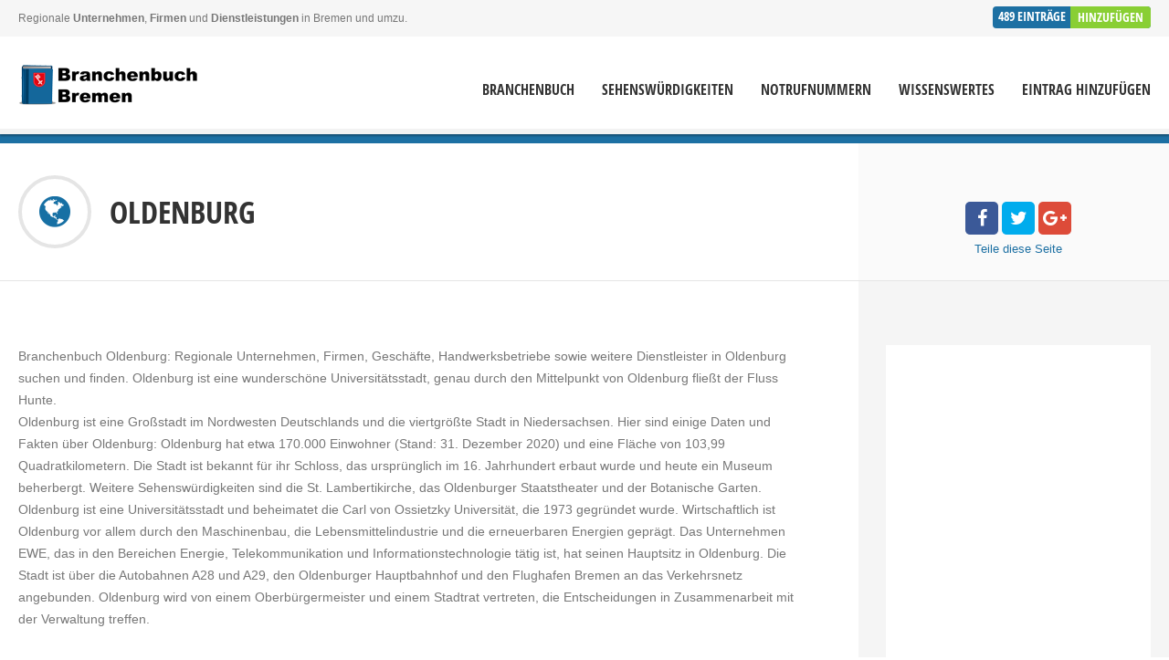

--- FILE ---
content_type: text/html; charset=UTF-8
request_url: https://www.bremer-branchenbuch.de/loc/oldenburg/
body_size: 16422
content:
<!doctype html>
<!--[if IE 8]>
<html lang="de-DE" prefix="og: http://ogp.me/ns#"  class="lang-de_DE  ie ie8">
<![endif]-->
<!--[if !(IE 7) | !(IE 8)]><!-->
<html lang="de-DE" prefix="og: http://ogp.me/ns#" class="lang-de_DE ">
<!--<![endif]-->
<head>
	<meta charset="UTF-8" />
	<meta name="viewport" content="width=device-width" />
	<link rel="profile" href="http://gmpg.org/xfn/11" />
	<link rel="pingback" href="https://www.bremer-branchenbuch.de/xmlrpc.php" />


	

	


<!-- This site is optimized with the Yoast SEO plugin v4.6 - https://yoast.com/wordpress/plugins/seo/ -->
<title>Branchenbuch Oldenburg</title>
<meta name="description" content="Branchenbuch Oldenburg: Suche regionale Firmen, Geschäfte, Handwerker, Ämter oder Behörden. Gratis Firmeneintrag für Unternehmen."/>
<meta name="robots" content="noodp"/>
<link rel="canonical" href="https://www.bremer-branchenbuch.de/loc/oldenburg/" />
<link rel="next" href="https://www.bremer-branchenbuch.de/loc/oldenburg/page/2/" />
<meta property="og:locale" content="de_DE" />
<meta property="og:type" content="object" />
<meta property="og:title" content="Branchenbuch Oldenburg" />
<meta property="og:description" content="Branchenbuch Oldenburg: Suche regionale Firmen, Geschäfte, Handwerker, Ämter oder Behörden. Gratis Firmeneintrag für Unternehmen." />
<meta property="og:url" content="https://www.bremer-branchenbuch.de/loc/oldenburg/" />
<meta property="og:site_name" content="Bremen Branchenbuch" />
<meta property="og:image" content="https://www.bremer-branchenbuch.de/wp-content/uploads/social-media.png" />
<!-- / Yoast SEO plugin. -->

<link rel='dns-prefetch' href='//www.bremer-branchenbuch.de' />
<link rel='dns-prefetch' href='//fonts.googleapis.com' />
<link rel='dns-prefetch' href='//s.w.org' />
		<script type="text/javascript">
			window._wpemojiSettings = {"baseUrl":"https:\/\/s.w.org\/images\/core\/emoji\/11\/72x72\/","ext":".png","svgUrl":"https:\/\/s.w.org\/images\/core\/emoji\/11\/svg\/","svgExt":".svg","source":{"concatemoji":"https:\/\/www.bremer-branchenbuch.de\/wp-includes\/js\/wp-emoji-release.min.js?ver=4.9.24"}};
			!function(e,a,t){var n,r,o,i=a.createElement("canvas"),p=i.getContext&&i.getContext("2d");function s(e,t){var a=String.fromCharCode;p.clearRect(0,0,i.width,i.height),p.fillText(a.apply(this,e),0,0);e=i.toDataURL();return p.clearRect(0,0,i.width,i.height),p.fillText(a.apply(this,t),0,0),e===i.toDataURL()}function c(e){var t=a.createElement("script");t.src=e,t.defer=t.type="text/javascript",a.getElementsByTagName("head")[0].appendChild(t)}for(o=Array("flag","emoji"),t.supports={everything:!0,everythingExceptFlag:!0},r=0;r<o.length;r++)t.supports[o[r]]=function(e){if(!p||!p.fillText)return!1;switch(p.textBaseline="top",p.font="600 32px Arial",e){case"flag":return s([55356,56826,55356,56819],[55356,56826,8203,55356,56819])?!1:!s([55356,57332,56128,56423,56128,56418,56128,56421,56128,56430,56128,56423,56128,56447],[55356,57332,8203,56128,56423,8203,56128,56418,8203,56128,56421,8203,56128,56430,8203,56128,56423,8203,56128,56447]);case"emoji":return!s([55358,56760,9792,65039],[55358,56760,8203,9792,65039])}return!1}(o[r]),t.supports.everything=t.supports.everything&&t.supports[o[r]],"flag"!==o[r]&&(t.supports.everythingExceptFlag=t.supports.everythingExceptFlag&&t.supports[o[r]]);t.supports.everythingExceptFlag=t.supports.everythingExceptFlag&&!t.supports.flag,t.DOMReady=!1,t.readyCallback=function(){t.DOMReady=!0},t.supports.everything||(n=function(){t.readyCallback()},a.addEventListener?(a.addEventListener("DOMContentLoaded",n,!1),e.addEventListener("load",n,!1)):(e.attachEvent("onload",n),a.attachEvent("onreadystatechange",function(){"complete"===a.readyState&&t.readyCallback()})),(n=t.source||{}).concatemoji?c(n.concatemoji):n.wpemoji&&n.twemoji&&(c(n.twemoji),c(n.wpemoji)))}(window,document,window._wpemojiSettings);
		</script>
		<style type="text/css">
img.wp-smiley,
img.emoji {
	display: inline !important;
	border: none !important;
	box-shadow: none !important;
	height: 1em !important;
	width: 1em !important;
	margin: 0 .07em !important;
	vertical-align: -0.1em !important;
	background: none !important;
	padding: 0 !important;
}
</style>
<link rel='stylesheet' id='ait-claim-listing-frontend-css'  href='https://www.bremer-branchenbuch.de/wp-content/themes/directory2/design/css/ait-claim-listing.css?ver=4.9.24' type='text/css' media='screen' />
<link rel='stylesheet' id='ait-get-directions-frontend-css'  href='https://www.bremer-branchenbuch.de/wp-content/plugins/ait-get-directions/design/css/frontend.css?ver=4.9.24' type='text/css' media='screen' />
<link rel='stylesheet' id='ait-item-extension-frontend-css'  href='https://www.bremer-branchenbuch.de/wp-content/plugins/ait-item-extension/design/css/frontend.css?ver=4.9.24' type='text/css' media='screen' />
<link rel='stylesheet' id='awesome-weather-css'  href='https://www.bremer-branchenbuch.de/wp-content/plugins/awesome-weather/awesome-weather.css?ver=4.9.24' type='text/css' media='all' />
<style id='awesome-weather-inline-css' type='text/css'>
.awesome-weather-wrap { font-family: 'Open Sans', sans-serif;  font-weight: 400; font-size: 14px; line-height: 14px; } 
</style>
<link rel='stylesheet' id='opensans-googlefont-css'  href='https://fonts.googleapis.com/css?family=Open+Sans%3A400%2C300&#038;ver=4.9.24' type='text/css' media='all' />
<link rel='stylesheet' id='rs-plugin-settings-css'  href='https://www.bremer-branchenbuch.de/wp-content/plugins/revslider/public/assets/css/settings.css?ver=5.3.1.5' type='text/css' media='all' />
<style id='rs-plugin-settings-inline-css' type='text/css'>
#rs-demo-id {}
</style>
<link rel='stylesheet' id='jquery-colorbox-css'  href='https://www.bremer-branchenbuch.de/wp-content/themes/directory2/ait-theme/assets/colorbox/colorbox.min.css?ver=1.4.27' type='text/css' media='all' />
<link rel='stylesheet' id='element-placeholder-css'  href='https://www.bremer-branchenbuch.de/wp-content/themes/directory2/ait-theme/assets/ait/element-placeholder.css?ver=1.0.2' type='text/css' media='all' />
<link rel='stylesheet' id='jquery-selectbox-css'  href='https://www.bremer-branchenbuch.de/wp-content/themes/directory2/design/css/libs/jquery.selectbox.css?ver=4.9.24' type='text/css' media='all' />
<link rel='stylesheet' id='jquery-select2-css'  href='https://www.bremer-branchenbuch.de/wp-content/themes/directory2/design/css/libs/jquery.select2-3.5.1.css?ver=4.9.24' type='text/css' media='all' />
<link rel='stylesheet' id='font-awesome-css'  href='https://www.bremer-branchenbuch.de/wp-content/themes/directory2/design/css/libs/font-awesome.css?ver=4.9.24' type='text/css' media='all' />
<link rel='stylesheet' id='jquery-ui-css-css'  href='https://www.bremer-branchenbuch.de/wp-content/themes/directory2/ait-theme/assets/jquery-ui-css/jquery-ui.css?ver=1.8.24' type='text/css' media='all' />
<link rel='stylesheet' id='elm-items-base-css'  href='https://www.bremer-branchenbuch.de/wp-content/themes/directory2/ait-theme/elements/items/design/css/base-style.css?ver=4.9.24' type='text/css' media='all' />
<link rel='stylesheet' id='ait-theme-main-base-style-css'  href='https://www.bremer-branchenbuch.de/wp-content/uploads/cache/bremer-branchenbuch/base-1.0.2.css?ver=1768234478' type='text/css' media='all' />
<link rel='stylesheet' id='ait-theme-main-style-css'  href='https://www.bremer-branchenbuch.de/wp-content/uploads/cache/bremer-branchenbuch/style-1.0.2.css?ver=1768234478' type='text/css' media='all' />
<style id='ait-theme-main-style-inline-css' type='text/css'>
#elm-header-video-e55a66900d5fd6{height:500px;}#elm-header-video-e55a66900d5fd6 .video-overlay{background-image:none;background-repeat:repeat;background-attachment:scroll;background-position:top center;}.elm-header-video-e55a66900d5fd6{clear:both;}#elm-content-4-main{background-image:none;background-repeat:repeat;background-attachment:scroll;background-position:top center;}#elm-content-4-main .carousel-bottom-arrows{margin-top:;}.elm-content-4{clear:both;}#elm-comments-5-main{background-image:none;background-repeat:repeat;background-attachment:scroll;background-position:top center;}#elm-comments-5-main .carousel-bottom-arrows{margin-top:;}.elm-comments-5{clear:both;}#elm-rule-37-main{background-image:;background-repeat:;background-attachment:;background-position:;}#elm-rule-37-main .carousel-bottom-arrows{margin-top:;}#elm-rule-37-main{padding-top:px;padding-bottom:px;}#elm-rule-37-main .rule-line .rule-separator{border-color:;}#elm-rule-37-main .rule-boldline .rule-separator{border-color:;}#elm-rule-37-main .rule-dashed .rule-separator{background-color:;}#elm-rule-37-main .rule-shadow .rule-separator{background-color:;}.elm-rule-37{clear:both;}#elm-items-_e00f23cd267e968-main{background-image:none;background-repeat:repeat;background-attachment:scroll;background-position:top center;}#elm-items-_e00f23cd267e968-main .carousel-bottom-arrows{margin-top:px;}.elm-items-_e00f23cd267e968{clear:both;}
</style>
<link rel='stylesheet' id='ait-preloading-effects-css'  href='https://www.bremer-branchenbuch.de/wp-content/uploads/cache/bremer-branchenbuch/preloading-1.0.2.css?ver=1768234478' type='text/css' media='all' />
<link rel='stylesheet' id='ait-typography-style-css'  href='https://www.bremer-branchenbuch.de/wp-content/uploads/cache/bremer-branchenbuch/typography-1.0.2-de_DE.css?ver=1768234478' type='text/css' media='all' />
<link rel='stylesheet' id='ait-theme-custom-style-css'  href='https://www.bremer-branchenbuch.de/wp-content/themes/bremer-branchenbuch/custom.css?ver=4.9.24' type='text/css' media='all' />
<link rel='stylesheet' id='ait-advanced-search-css'  href='https://www.bremer-branchenbuch.de/wp-content/plugins/ait-advanced-search/design/css/ait-advanced-search.css?ver=4.9.24' type='text/css' media='all' />
<script type='text/javascript'>
/* <![CDATA[ */
var AitSettings = {"home":{"url":"https:\/\/www.bremer-branchenbuch.de"},"ajax":{"url":"https:\/\/www.bremer-branchenbuch.de\/wp-admin\/admin-ajax.php","actions":[]},"paths":{"theme":"https:\/\/www.bremer-branchenbuch.de\/wp-content\/themes\/bremer-branchenbuch","css":"https:\/\/www.bremer-branchenbuch.de\/wp-content\/themes\/directory2\/design\/css","js":"https:\/\/www.bremer-branchenbuch.de\/wp-content\/themes\/directory2\/design\/js","img":"https:\/\/www.bremer-branchenbuch.de\/wp-content\/themes\/directory2\/design\/img"},"l10n":{"datetimes":{"dateFormat":"d. MM yy","startOfWeek":"1"}}};
/* ]]> */
</script>
<script type='text/javascript' src='https://www.bremer-branchenbuch.de/wp-includes/js/jquery/jquery.js?ver=1.12.4'></script>
<script type='text/javascript' src='https://www.bremer-branchenbuch.de/wp-includes/js/jquery/jquery-migrate.min.js?ver=1.4.1'></script>
<script type='text/javascript' src='https://maps.google.com/maps/api/js?language=de&#038;key=AIzaSyDOn8qHzFrMkUDHNFUhJC1YwQy95B7iQQo&#038;libraries=places&#038;ver=4.9.24'></script>
<script type='text/javascript' src='https://www.bremer-branchenbuch.de/wp-includes/js/underscore.min.js?ver=1.8.3'></script>
<script type='text/javascript' src='https://www.bremer-branchenbuch.de/wp-content/themes/directory2/ait-theme/assets/ait/ait.js?ver=1.0.2'></script>
<script type='text/javascript' src='https://www.bremer-branchenbuch.de/wp-content/themes/directory2/ait-theme/assets/colorbox/jquery.colorbox.min.js?ver=1.4.27'></script>
<script type='text/javascript' src='https://www.bremer-branchenbuch.de/wp-content/plugins/ait-get-directions/design/js/libs/RouteBoxer.js?ver=4.9.24'></script>
<script type='text/javascript' src='https://www.bremer-branchenbuch.de/wp-content/themes/directory2/ait-theme/assets/modernizr/modernizr.touch.js?ver=2.6.2'></script>
<script type='text/javascript' src='https://www.bremer-branchenbuch.de/wp-content/plugins/ait-get-directions/design/js/script.js?ver=4.9.24'></script>
<script type='text/javascript' src='https://www.bremer-branchenbuch.de/wp-content/plugins/ait-item-reviews/design/js/stars.js?ver=4.9.24'></script>
<script type='text/javascript' src='https://www.bremer-branchenbuch.de/wp-content/plugins/revslider/public/assets/js/jquery.themepunch.tools.min.js?ver=5.3.1.5'></script>
<script type='text/javascript' src='https://www.bremer-branchenbuch.de/wp-content/plugins/revslider/public/assets/js/jquery.themepunch.revolution.min.js?ver=5.3.1.5'></script>
<script type='text/javascript'>
var mejsL10n = {"language":"de","strings":{"mejs.install-flash":"Du verwendest einen Browser, der nicht den Flash-Player aktiviert oder installiert hat. Bitte aktiviere dein Flash-Player-Plugin oder lade die neueste Version von https:\/\/get.adobe.com\/flashplayer\/ herunter","mejs.fullscreen-off":"Vollbild beenden","mejs.fullscreen-on":"Vollbild einschalten","mejs.download-video":"Video herunterladen","mejs.fullscreen":"Vollbild","mejs.time-jump-forward":["1 Sekunde vorw\u00e4rts springen","%1 Sekunden vorspringen"],"mejs.loop":"Schleife umschalten","mejs.play":"Abspielen","mejs.pause":"Pause","mejs.close":"Schlie\u00dfen","mejs.time-slider":"Zeit-Schieberegler","mejs.time-help-text":"Benutze die Pfeiltasten Links\/Rechts, um 1 Sekunde vorzuspringen, und die Pfeiltasten Hoch\/Runter, um 10 Sekunden vorzuspringen.","mejs.time-skip-back":["Eine Sekunde zur\u00fcckspringen","%1 Sekunde(n) zur\u00fcck springen"],"mejs.captions-subtitles":"Beschriftungen\/Untertitel","mejs.captions-chapters":"Kapitel","mejs.none":"Keine","mejs.mute-toggle":"Stumm schalten","mejs.volume-help-text":"Pfeiltasten Hoch\/Runter benutzen, um die Lautst\u00e4rke zu regeln.","mejs.unmute":"Laut schalten","mejs.mute":"Stumm","mejs.volume-slider":"Lautst\u00e4rkeregler","mejs.video-player":"Video-Player","mejs.audio-player":"Audio-Player","mejs.ad-skip":"Werbung \u00fcberspringen","mejs.ad-skip-info":["In einer Sekunde \u00fcberspringen","In %1 Sekunden \u00fcberspringen"],"mejs.source-chooser":"Quellen-Auswahl","mejs.stop":"Stopp","mejs.speed-rate":"\u00dcbertragungsrate","mejs.live-broadcast":"Live-\u00dcbertragung","mejs.afrikaans":"Afrikaans","mejs.albanian":"Albanisch","mejs.arabic":"Arabisch","mejs.belarusian":"Wei\u00dfrussisch","mejs.bulgarian":"Bulgarisch","mejs.catalan":"Katalanisch","mejs.chinese":"Chinesisch","mejs.chinese-simplified":"Chinesisch (Vereinfacht)","mejs.chinese-traditional":"Chinesisch (Traditionell)","mejs.croatian":"Kroatisch","mejs.czech":"Tschechisch","mejs.danish":"D\u00e4nisch","mejs.dutch":"Niederl\u00e4ndisch","mejs.english":"Englisch","mejs.estonian":"Estnisch","mejs.filipino":"Filipino","mejs.finnish":"Finnisch","mejs.french":"Franz\u00f6sisch","mejs.galician":"Galicisch","mejs.german":"Deutsch","mejs.greek":"Griechisch","mejs.haitian-creole":"Haitianisches Kreolisch","mejs.hebrew":"Hebr\u00e4isch","mejs.hindi":"Hindi","mejs.hungarian":"Ungarisch","mejs.icelandic":"Isl\u00e4ndisch","mejs.indonesian":"Indonesisch","mejs.irish":"Irisch","mejs.italian":"Italienisch","mejs.japanese":"Japanisch","mejs.korean":"Koreanisch","mejs.latvian":"Lettisch","mejs.lithuanian":"Litauisch","mejs.macedonian":"Mazedonisch","mejs.malay":"Malaiisch","mejs.maltese":"Maltesisch","mejs.norwegian":"Norwegisch","mejs.persian":"Persisch","mejs.polish":"Polnisch","mejs.portuguese":"Portugiesisch","mejs.romanian":"Rum\u00e4nisch","mejs.russian":"Russisch","mejs.serbian":"Serbisch","mejs.slovak":"Slowakisch","mejs.slovenian":"Slowenisch","mejs.spanish":"Spanisch","mejs.swahili":"Suaheli","mejs.swedish":"Schwedisch","mejs.tagalog":"Tagalog","mejs.thai":"Thail\u00e4ndisch","mejs.turkish":"T\u00fcrkisch","mejs.ukrainian":"Ukrainisch","mejs.vietnamese":"Vietnamesisch","mejs.welsh":"Walisisch","mejs.yiddish":"Jiddisch"}};
</script>
<script type='text/javascript' src='https://www.bremer-branchenbuch.de/wp-includes/js/mediaelement/mediaelement-and-player.min.js?ver=4.2.6-78496d1'></script>
<script type='text/javascript' src='https://www.bremer-branchenbuch.de/wp-includes/js/mediaelement/mediaelement-migrate.min.js?ver=4.9.24'></script>
<script type='text/javascript'>
/* <![CDATA[ */
var _wpmejsSettings = {"pluginPath":"\/wp-includes\/js\/mediaelement\/","classPrefix":"mejs-","stretching":"responsive"};
/* ]]> */
</script>
<meta name="generator" content="Powered by Slider Revolution 5.3.1.5 - responsive, Mobile-Friendly Slider Plugin for WordPress with comfortable drag and drop interface." />
<link rel="icon" href="https://www.bremer-branchenbuch.de/wp-content/uploads/cropped-website-icon-32x32.png" sizes="32x32" />
<link rel="icon" href="https://www.bremer-branchenbuch.de/wp-content/uploads/cropped-website-icon-192x192.png" sizes="192x192" />
<link rel="apple-touch-icon-precomposed" href="https://www.bremer-branchenbuch.de/wp-content/uploads/cropped-website-icon-180x180.png" />
<meta name="msapplication-TileImage" content="https://www.bremer-branchenbuch.de/wp-content/uploads/cropped-website-icon-270x270.png" />
		<style type="text/css" id="wp-custom-css">
			/* TK, 07.03.2019 */
.item-container .subtitle {
	text-transform: none;
}		</style>
	
	
</head>


<body class="archive tax-ait-locations term-oldenburg term-4035 element-sidebars-boundary-start element-content element-comments element-sidebars-boundary-end element-rule element-items element-page-title element-seo element-header-video right-sidebar layout-wide sticky-menu-enabled  reviews-enabled">

	<div id="page" class="hfeed page-container header-one">


		<header id="masthead" class="site-header">

			<div class="top-bar">
				<div class="grid-main">

					<div class="top-bar-tools">

<div class="header-resources">

	<span class="resources-data">
		<span class="resources-count">489</span>
		<span class="resources-text">Einträge</span>
	</span>
	<a href="https://www.bremer-branchenbuch.de/registrieren-eintrag-hinzufuegen/" class="resources-button ait-sc-button">Hinzufügen</a>

</div>
					</div>
					<p class="site-description">Regionale <strong>Unternehmen</strong>, <strong>Firmen</strong> und <strong>Dienstleistungen</strong> in Bremen und umzu.</p>

				</div>
			</div>
				<div class="header-container grid-main">

					<div class="site-logo">
						<a href="https://www.bremer-branchenbuch.de/" title="Bremen Branchenbuch" rel="home"><img src="https://www.bremer-branchenbuch.de/wp-content/uploads/website-logo.png" alt="logo" /></a>

					</div>

					<div class="menu-container">
						<nav class="main-nav menu-hidden" data-menucollapse=968>

							<div class="main-nav-wrap">
								<h3 class="menu-toggle">Menü</h3>
<div class="nav-menu-container nav-menu-main megaWrapper"><ul id="menu-hauptmenue" class="ait-megamenu"><li id="menu-item-4950" class="menu-item menu-item-type-post_type menu-item-object-page menu-item-home"><a href="https://www.bremer-branchenbuch.de/">Branchenbuch</a></li>
<li id="menu-item-4926" class="menu-item menu-item-type-post_type menu-item-object-page"><a href="https://www.bremer-branchenbuch.de/sehenswuerdigkeiten-bremen/">Sehenswürdigkeiten</a></li>
<li id="menu-item-4925" class="menu-item menu-item-type-post_type menu-item-object-page"><a href="https://www.bremer-branchenbuch.de/notrufnummern-bremen-notdienste-bremen/">Notrufnummern</a></li>
<li id="menu-item-4924" class="menu-item menu-item-type-post_type menu-item-object-page"><a href="https://www.bremer-branchenbuch.de/wissenswertes-bremen/">Wissenswertes</a></li>
<li id="menu-item-4927" class="menu-item menu-item-type-post_type menu-item-object-page"><a href="https://www.bremer-branchenbuch.de/registrieren-eintrag-hinzufuegen/">Eintrag hinzufügen</a></li>
</ul></div>							</div>
						</nav>
					</div>

				</div>


			</header><!-- #masthead -->

		<div class="sticky-menu menu-container" >
			<div class="grid-main">
				<div class="site-logo">
					<a href="https://www.bremer-branchenbuch.de/" title="Bremen Branchenbuch" rel="home"><img src="https://www.bremer-branchenbuch.de/wp-content/uploads/website-logo.png" alt="logo" /></a>
				</div>
				<nav class="main-nav menu-hidden" data-menucollapse=968>
					<!-- wp menu here -->
				</nav>
			</div>
		</div>








<div class="header-layout element-map-enabled">
	<div class="header-element-wrap">
	</div>
	<div class="header-search-wrap">
	</div>
</div>
<div id="main" class="elements">

	










	 
	 



	 
	 





<div class="page-title share-enabled subtitle-missing">

	<div class="grid-main">
	<div class="grid-table">
	<div class="grid-row">
		<header class="entry-header">
			<div class="entry-header-left">

			<div class="entry-title archive-title">

				<div class="entry-title-wrap">

						<div class="cat-icon"><span ><img src="												https://www.bremer-branchenbuch.de/wp-content/themes/directory2/design/img/categories/location.png
" alt="titleName" /></span></div>


					<h1>									
									<span class="title-data">Oldenburg</span>
</h1>
					





				</div>
			</div>




			</div>


		</header><!-- /.entry-header -->

		<!-- page title social icons -->








<div class="page-title-social">
	<div class="page-share">

		<ul class="share-icons">

			<li class="share-facebook">
				<a href="#" onclick="javascript:window.open('https://www.facebook.com/sharer/sharer.php?u=https://www.bremer-branchenbuch.de/loc/oldenburg/', '_blank', 'menubar=no,toolbar=no,resizable=yes,scrollbars=yes,height=600,width=600');return false;">
				<i class="fa fa-facebook"></i>
				</a>
			</li><li class="share-twitter">
				<a href="#" onclick="javascript:window.open('https://twitter.com/intent/tweet?text=Oldenburg&amp;url=https://www.bremer-branchenbuch.de/loc/oldenburg/&amp;via=AitThemes', '_blank', 'menubar=no,toolbar=no,resizable=yes,scrollbars=yes,height=600,width=600');return false;">
					<i class="fa fa-twitter"></i>
				</a>
			</li><li class="share-gplus">
				<a href="#" onclick="javascript:window.open('https://plus.google.com/share?url=https://www.bremer-branchenbuch.de/loc/oldenburg/', '_blank', 'menubar=no,toolbar=no,resizable=yes,scrollbars=yes,height=600,width=600');return false;">
					<i class="fa fa-google-plus"></i>
				</a>
			</li>

		</ul>

		<div class="share-text">
			<span class="title">Teile</span> <span class="subtitle">diese Seite</span>
		</div>


	</div>
</div>
		<!-- page title social icons -->

	</div>
	<div class="right-bck"></div>
	</div>
	</div>
</div>






	<div class="main-sections">


		<div class="elements-with-sidebar">
			<div class="grid-main">
			<div class="elements-sidebar-wrap">
				<div class="right-bck"></div>
				<div class="elements-area">


				<section id="elm-content-4-main" class="elm-main elm-content-main ">

					<div class="elm-wrapper elm-content-wrapper">

<div id="primary" class="content-area">
	<div id="content" class="content-wrap" role="main">





<div class="entry-content">
	Branchenbuch Oldenburg: Regionale Unternehmen, Firmen, Geschäfte, Handwerksbetriebe sowie weitere Dienstleister in Oldenburg suchen und finden. Oldenburg ist eine wunderschöne Universitätsstadt, genau durch den Mittelpunkt von Oldenburg fließt der Fluss Hunte.
<div class="flex flex-grow flex-col gap-3">
<div class="min-h-[20px] flex flex-col items-start gap-4 whitespace-pre-wrap">
<div class="markdown prose w-full break-words dark:prose-invert dark">

Oldenburg ist eine Großstadt im Nordwesten Deutschlands und die viertgrößte Stadt in Niedersachsen. Hier sind einige Daten und Fakten über Oldenburg: Oldenburg hat etwa 170.000 Einwohner (Stand: 31. Dezember 2020) und eine Fläche von 103,99 Quadratkilometern. Die Stadt ist bekannt für ihr Schloss, das ursprünglich im 16. Jahrhundert erbaut wurde und heute ein Museum beherbergt. Weitere Sehenswürdigkeiten sind die St. Lambertikirche, das Oldenburger Staatstheater und der Botanische Garten. Oldenburg ist eine Universitätsstadt und beheimatet die Carl von Ossietzky Universität, die 1973 gegründet wurde. Wirtschaftlich ist Oldenburg vor allem durch den Maschinenbau, die Lebensmittelindustrie und die erneuerbaren Energien geprägt. Das Unternehmen EWE, das in den Bereichen Energie, Telekommunikation und Informationstechnologie tätig ist, hat seinen Hauptsitz in Oldenburg. Die Stadt ist über die Autobahnen A28 und A29, den Oldenburger Hauptbahnhof und den Flughafen Bremen an das Verkehrsnetz angebunden. Oldenburg wird von einem Oberbürgermeister und einem Stadtrat vertreten, die Entscheidungen in Zusammenarbeit mit der Verwaltung treffen.

</div>
</div>
</div>
</div>

<div class="items-container">
	<div class="content">









	

<div class="filters-wrap">
		<h2>Zeige 10 von 24 Objekten</h2>
	<div class="filters-container">
		<div class="content">
			<div class="filter-container filter-count" data-filterid="count">
				<div class="content">
					<div class="selected">Anzahl:</div>
					<select class="filter-data">
								<option value="5">5</option>
								<option value="10" selected>10</option>
								<option value="20">20</option>
					</select>
				</div>
			</div>
			<div class="filter-container filter-orderby" data-filterid="orderby">
				<div class="content">
					<div class="selected">Sortieren nach:</div>
					<select class="filter-data">
								<option value="date">Datum</option>
								<option value="title">Titel</option>
								<option value="rating" selected>Bewertung</option>

					</select>
				</div>
			</div>
			<div class="filter-container filter-order" data-filterid="order">
				<div class="content">
					<div class="selected title">Reihenfolge:</div>
					<a title="ASC" href="#" data-value="ASC"><i class="fa fa-angle-down"></i></a>
					<a title="DESC" href="#" data-value="DESC" class="selected"><i class="fa fa-angle-up"></i></a>
				</div>
			</div>
			<script type="text/javascript">
			jQuery(document).ready(function(){
				jQuery('.filters-container .filter-container').each(function(){
					$select = jQuery(this).find('select');
					$select.change(function(){
						getItems();
					});
					$order = jQuery(this).find('a');
					$order.click(function(e){
						e.preventDefault();
						$order.parent().find('.selected').removeClass('selected');
						jQuery(this).addClass('selected');
						getItems();
					})
				});
			});

			function getItems(){
				// defaults
				var data = {
					count: "10",
					orderby: 'date',
					order: 'ASC'
				}
				jQuery('.filters-container .filter-container').each(function(){
					var key = jQuery(this).data('filterid');
					if(key == "order"){
						var val = jQuery(this).find('a.selected').data('value');
					} else {
						var val = jQuery(this).find('select option:selected').attr('value');
					}
					data[key] = val;
				});

				// build url
				var baseUrl = window.location.protocol+"//"+window.location.host+window.location.pathname;
				var eParams = window.location.search.replace("?", "").split('&');
				var nParams = {};
				jQuery.each(eParams, function(index, value){
					var val = value.split("=");
					if(typeof val[1] == "undefined"){
						nParams[val[0]] = "";
					} else {
						nParams[val[0]] = decodeURI(val[1]);
					}
				});
				var query = jQuery.extend({}, nParams, data);
				var queryString = jQuery.param(query);
				window.location.href = baseUrl + "?" + queryString;
			}
			</script>
		</div>
	</div>
</div>

		<div class="ajax-container">
			<div class="content">






<div class="item-container item-featured reviews-enabled">
	<div class="content">

		<div class="item-image">
			<a class="main-link" href="https://www.bremer-branchenbuch.de/item/umzug-umzuege-umzugsunternehmen-bremen/">
				<span>Details ansehen</span>
				<img src="https://www.bremer-branchenbuch.de/wp-content/uploads/cache/images/kalika/kalika-1268247746.jpg" alt="Featured" />
			</a>

	<div class="review-stars-container">
		<div class="content">
				<span class="review-stars" data-score="5"></span>
				
		</div>
	</div>
		</div>
		<div class="item-data">
			<div class="item-header">
				<div class="item-title-wrap">
					<div class="item-title">
						<a href="https://www.bremer-branchenbuch.de/item/umzug-umzuege-umzugsunternehmen-bremen/">
							<h3>Umzugsunternehmen Bremen | KaliKa Umzüge GbR Bremen</h3>
						</a>
					</div>
					<span class="subtitle">Umzugsunternehmen aus Bremen und  dem Landkreis Verden</span>
				</div>


				<div class="item-categories">
						<a href="https://www.bremer-branchenbuch.de/cat/umzugsunternehmen/"><span class="item-category">Umzugsunternehmen Bremen</span></a>
				</div>
			</div>
			<div class="item-body">
				<div class="entry-content">
					<p class="txtrows-4">
							Umzug Bremen &#8211; Umzüge Bremen mit KaliKa Umzüge GbR &#8211; Umzugsunternehmen aus Bremen und Achim.
					</p>
				</div>
			</div>
			<div class="item-footer">
				<div class="item-address">
					<span class="label">Adresse:</span>
					<span class="value">Schwachhauser Heerstraße 122, 28209 Bremen</span>
				</div>

				<div class="item-web">
					<span class="label">Web:</span>
					<span class="value"><a href="https://www.kalika-umzuege.de/" target="_blank" >Umzug Bremen - Umzüge Bremen</a></span>
				</div>






			</div>
		</div>
	</div>

</div>





<div class="item-container item-featured reviews-enabled">
	<div class="content">

		<div class="item-image">
			<a class="main-link" href="https://www.bremer-branchenbuch.de/item/safety-feuerloeschtechnik-gmbh/">
				<span>Details ansehen</span>
				<img src="https://www.bremer-branchenbuch.de/wp-content/uploads/cache/images/Original-IMG_6813/Original-IMG_6813-611380424.jpg" alt="Featured" />
			</a>

	<div class="review-stars-container">
		<div class="content">
				<span class="review-stars" data-score="5"></span>
				
		</div>
	</div>
		</div>
		<div class="item-data">
			<div class="item-header">
				<div class="item-title-wrap">
					<div class="item-title">
						<a href="https://www.bremer-branchenbuch.de/item/safety-feuerloeschtechnik-gmbh/">
							<h3>Safety Feuerlöschtechnik GmbH</h3>
						</a>
					</div>
					<span class="subtitle"></span>
				</div>


				<div class="item-categories">
						<a href="https://www.bremer-branchenbuch.de/cat/brandschutz/"><span class="item-category">Brandschutz Bremen</span></a>
						<a href="https://www.bremer-branchenbuch.de/cat/feuerwehr/"><span class="item-category">Feuerwehr Bremen</span></a>
				</div>
			</div>
			<div class="item-body">
				<div class="entry-content">
					<p class="txtrows-4">
							Safety Feuerlöschtechnik GmbH | Gloria Kundendienst in der Region Bremen.
					</p>
				</div>
			</div>
			<div class="item-footer">
				<div class="item-address">
					<span class="label">Adresse:</span>
					<span class="value">Haferwende 27a, 28357 Bremen</span>
				</div>

				<div class="item-web">
					<span class="label">Web:</span>
					<span class="value"><a href="https://www.safety-feuerloeschtechnik.de/" target="_blank" >https://www.safety-feuerloeschtechnik.de/</a></span>
				</div>






			</div>
		</div>
	</div>

</div>





<div class="item-container item-featured reviews-enabled">
	<div class="content">

		<div class="item-image">
			<a class="main-link" href="https://www.bremer-branchenbuch.de/item/ganzheitliche-psychotherapie-in-oldenburg/">
				<span>Details ansehen</span>
				<img src="https://www.bremer-branchenbuch.de/wp-content/uploads/cache/images/ghgh/ghgh-826644759.png" alt="Featured" />
			</a>

	<div class="review-stars-container">
		<div class="content">
				<a href="https://www.bremer-branchenbuch.de/item/ganzheitliche-psychotherapie-in-oldenburg/#review">Jetzt bewerten</a>
		</div>
	</div>
		</div>
		<div class="item-data">
			<div class="item-header">
				<div class="item-title-wrap">
					<div class="item-title">
						<a href="https://www.bremer-branchenbuch.de/item/ganzheitliche-psychotherapie-in-oldenburg/">
							<h3>Ganzheitliche Psychotherapie</h3>
						</a>
					</div>
					<span class="subtitle">Ganzheitliche Psychotherapie in Oldenburg.</span>
				</div>


				<div class="item-categories">
						<a href="https://www.bremer-branchenbuch.de/cat/heilpraktiker/"><span class="item-category">Heilpraktiker Bremen</span></a>
						<a href="https://www.bremer-branchenbuch.de/cat/psychoanalyse-psychotherapie/"><span class="item-category">Psychoanalyse Bremen &amp; Psychotherapie Bremen</span></a>
				</div>
			</div>
			<div class="item-body">
				<div class="entry-content">
					<p class="txtrows-4">
							Ganzheitliche Psychotherapie in Oldenburg.
					</p>
				</div>
			</div>
			<div class="item-footer">
				<div class="item-address">
					<span class="label">Adresse:</span>
					<span class="value">Dählmannsweg 33, 26135 Oldenburg</span>
				</div>

				<div class="item-web">
					<span class="label">Web:</span>
					<span class="value"><a href="http://www.kurzzeittherapie-walker.de" target="_blank" >http://www.kurzzeittherapie-walker.de</a></span>
				</div>






			</div>
		</div>
	</div>

</div>





<div class="item-container item-featured reviews-enabled">
	<div class="content">

		<div class="item-image">
			<a class="main-link" href="https://www.bremer-branchenbuch.de/item/sg-pfandhaus-leihhaus-oldenburg/">
				<span>Details ansehen</span>
				<img src="https://www.bremer-branchenbuch.de/wp-content/uploads/cache/images/Pfandhaus-Leihhaus/Pfandhaus-Leihhaus-3950392976.jpg" alt="Featured" />
			</a>

	<div class="review-stars-container">
		<div class="content">
				<a href="https://www.bremer-branchenbuch.de/item/sg-pfandhaus-leihhaus-oldenburg/#review">Jetzt bewerten</a>
		</div>
	</div>
		</div>
		<div class="item-data">
			<div class="item-header">
				<div class="item-title-wrap">
					<div class="item-title">
						<a href="https://www.bremer-branchenbuch.de/item/sg-pfandhaus-leihhaus-oldenburg/">
							<h3>SG Pfandhaus Leihhaus Oldenburg</h3>
						</a>
					</div>
					<span class="subtitle">Gerne können Sie uns in unserer Pfandleihe bzw. Pfandhaus in Oldenburg besuchen.</span>
				</div>


				<div class="item-categories">
						<a href="https://www.bremer-branchenbuch.de/cat/pfandhaus-leihhaus/"><span class="item-category">Pfandhaus Bremen &amp; Leihhaus Bremen</span></a>
				</div>
			</div>
			<div class="item-body">
				<div class="entry-content">
					<p class="txtrows-4">
							Pfandkredite, Goldankauf, Luxusuhren Ankauf und Verkauf.
					</p>
				</div>
			</div>
			<div class="item-footer">
				<div class="item-address">
					<span class="label">Adresse:</span>
					<span class="value">Heiligengeiststr.1, 26121 Oldenburg</span>
				</div>







			</div>
		</div>
	</div>

</div>





<div class="item-container item-featured reviews-enabled">
	<div class="content">

		<div class="item-image">
			<a class="main-link" href="https://www.bremer-branchenbuch.de/item/kinderhospiz-jugendhospiz-loewenherz-in-syke-bremen/">
				<span>Details ansehen</span>
				<img src="https://www.bremer-branchenbuch.de/wp-content/uploads/cache/images/Löwenherz/Löwenherz-314170203.png" alt="Featured" />
			</a>

	<div class="review-stars-container">
		<div class="content">
				<a href="https://www.bremer-branchenbuch.de/item/kinderhospiz-jugendhospiz-loewenherz-in-syke-bremen/#review">Jetzt bewerten</a>
		</div>
	</div>
		</div>
		<div class="item-data">
			<div class="item-header">
				<div class="item-title-wrap">
					<div class="item-title">
						<a href="https://www.bremer-branchenbuch.de/item/kinderhospiz-jugendhospiz-loewenherz-in-syke-bremen/">
							<h3>Kinder- und Jugendhospiz Löwenherz</h3>
						</a>
					</div>
					<span class="subtitle">Hospiz für Kinder, Jugendliche sowie junge Erwachsene in Syke bei Bremen.</span>
				</div>


				<div class="item-categories">
						<a href="https://www.bremer-branchenbuch.de/cat/hospiz/"><span class="item-category">Hospiz Bremen</span></a>
						<a href="https://www.bremer-branchenbuch.de/cat/verein/"><span class="item-category">Verein Bremen</span></a>
				</div>
			</div>
			<div class="item-body">
				<div class="entry-content">
					<p class="txtrows-4">
							Hospiz für Kinder, Jugendliche sowie junge Erwachsene in Syke bei Bremen. Hier finden Kinder und Jugendliche eine intensive Pflege und ihrem Alter entsprechende Zuwendung und Angebote.
					</p>
				</div>
			</div>
			<div class="item-footer">
				<div class="item-address">
					<span class="label">Adresse:</span>
					<span class="value">Siebenhäuser 77, 28857 Syke</span>
				</div>

				<div class="item-web">
					<span class="label">Web:</span>
					<span class="value"><a href="https://www.kinderhospiz-loewenherz.de/" target="_blank" >https://www.kinderhospiz-loewenherz.de/</a></span>
				</div>






			</div>
		</div>
	</div>

</div>





<div class="item-container item-featured reviews-enabled">
	<div class="content">

		<div class="item-image">
			<a class="main-link" href="https://www.bremer-branchenbuch.de/item/millcar-autovermietung-lkw-vermietung/">
				<span>Details ansehen</span>
				<img src="https://www.bremer-branchenbuch.de/wp-content/uploads/cache/images/Millcar/Millcar-2679485612.jpg" alt="Featured" />
			</a>

	<div class="review-stars-container">
		<div class="content">
				<a href="https://www.bremer-branchenbuch.de/item/millcar-autovermietung-lkw-vermietung/#review">Jetzt bewerten</a>
		</div>
	</div>
		</div>
		<div class="item-data">
			<div class="item-header">
				<div class="item-title-wrap">
					<div class="item-title">
						<a href="https://www.bremer-branchenbuch.de/item/millcar-autovermietung-lkw-vermietung/">
							<h3>MILLCAR Autovermietung LKW Vermietung</h3>
						</a>
					</div>
					<span class="subtitle">Autovermietung, LKW-Vermietung</span>
				</div>


				<div class="item-categories">
						<a href="https://www.bremer-branchenbuch.de/cat/autovermietung/"><span class="item-category">Autovermietung Bremen</span></a>
				</div>
			</div>
			<div class="item-body">
				<div class="entry-content">
					<p class="txtrows-4">
							PKW &#038; LKW Vermietung in Oldenburg, vom Kleinwagen bis zum 11,99-Tonner LKW haben wir alle gängigen Fahrzeugtypen in unserer Fahrzeugflotte. Günstige LKW und Autovermietung.
					</p>
				</div>
			</div>
			<div class="item-footer">
				<div class="item-address">
					<span class="label">Adresse:</span>
					<span class="value">Bremer Heerstraße 407, 26135 Oldenburg</span>
				</div>

				<div class="item-web">
					<span class="label">Web:</span>
					<span class="value"><a href="http://millcar.de/" target="_blank" >http://millcar.de/</a></span>
				</div>






			</div>
		</div>
	</div>

</div>





<div class="item-container item-featured reviews-enabled">
	<div class="content">

		<div class="item-image">
			<a class="main-link" href="https://www.bremer-branchenbuch.de/item/kuechenstudio-kuecheco-oldenburg/">
				<span>Details ansehen</span>
				<img src="https://www.bremer-branchenbuch.de/wp-content/uploads/cache/images/Kuecheundco/Kuecheundco-3717022735.jpg" alt="Featured" />
			</a>

	<div class="review-stars-container">
		<div class="content">
				<a href="https://www.bremer-branchenbuch.de/item/kuechenstudio-kuecheco-oldenburg/#review">Jetzt bewerten</a>
		</div>
	</div>
		</div>
		<div class="item-data">
			<div class="item-header">
				<div class="item-title-wrap">
					<div class="item-title">
						<a href="https://www.bremer-branchenbuch.de/item/kuechenstudio-kuecheco-oldenburg/">
							<h3>Küchenstudio Küche&#038;Co Oldenburg</h3>
						</a>
					</div>
					<span class="subtitle">Traumhafte Einbauküchen finden Sie bei Küche&amp;Co Oldenburg</span>
				</div>


				<div class="item-categories">
						<a href="https://www.bremer-branchenbuch.de/cat/kueche-kuechenmoebel/"><span class="item-category">Küche Bremen &amp; Küchenmöbel Bremen</span></a>
				</div>
			</div>
			<div class="item-body">
				<div class="entry-content">
					<p class="txtrows-4">
							Das Küchenteam von Frau Nicole Hauke und Herrn Jan Schipper berät Sie sehr gerne zu Ihrer neuen Einbauküche &#8211; bei uns im Küchenstudio in Oldenburg oder persönlich bei Ihnen zu Hause. Besuchen Sie uns doch einfach in Oldenburg in der Nadorster…
					</p>
				</div>
			</div>
			<div class="item-footer">
				<div class="item-address">
					<span class="label">Adresse:</span>
					<span class="value"> Nadorster Straße 159, 26123 Oldenburg</span>
				</div>

				<div class="item-web">
					<span class="label">Web:</span>
					<span class="value"><a href="https://www.kueche-co.de/oldenburg" target="_blank" >https://www.kueche-co.de/oldenburg</a></span>
				</div>






			</div>
		</div>
	</div>

</div>





<div class="item-container item-featured reviews-enabled">
	<div class="content">

		<div class="item-image">
			<a class="main-link" href="https://www.bremer-branchenbuch.de/item/hecht-ins-gefecht/">
				<span>Details ansehen</span>
				<img src="https://www.bremer-branchenbuch.de/wp-content/uploads/cache/images/Hecht-ins-Gefecht_Logo/Hecht-ins-Gefecht_Logo-853506953.png" alt="Featured" />
			</a>

	<div class="review-stars-container">
		<div class="content">
				<a href="https://www.bremer-branchenbuch.de/item/hecht-ins-gefecht/#review">Jetzt bewerten</a>
		</div>
	</div>
		</div>
		<div class="item-data">
			<div class="item-header">
				<div class="item-title-wrap">
					<div class="item-title">
						<a href="https://www.bremer-branchenbuch.de/item/hecht-ins-gefecht/">
							<h3>HECHT INS GEFECHT</h3>
						</a>
					</div>
					<span class="subtitle">SEO Agentur aus Bremen</span>
				</div>


				<div class="item-categories">
						<a href="https://www.bremer-branchenbuch.de/cat/marketing-werbung/"><span class="item-category">Marketing Bremen &amp; Werbung Bremen</span></a>
						<a href="https://www.bremer-branchenbuch.de/cat/werbung-marketing/"><span class="item-category">Werbung Bremen &amp; Marketing Bremen</span></a>
				</div>
			</div>
			<div class="item-body">
				<div class="entry-content">
					<p class="txtrows-4">
							fragbenny ist eine Internet- und Mediengentur mit Schwerpunkt Webdesign, Design und SEO. Zudem bietet fragbenny Beratung und Schulung an.
					</p>
				</div>
			</div>
			<div class="item-footer">
				<div class="item-address">
					<span class="label">Adresse:</span>
					<span class="value">Zum Sebaldsbrücker Bahnhof 1, 28309 Bremen</span>
				</div>

				<div class="item-web">
					<span class="label">Web:</span>
					<span class="value"><a href="https://hechtinsgefecht.de/" target="_blank" >https://hechtinsgefecht.de/</a></span>
				</div>






			</div>
		</div>
	</div>

</div>





<div class="item-container item-featured reviews-enabled">
	<div class="content">

		<div class="item-image">
			<a class="main-link" href="https://www.bremer-branchenbuch.de/item/praxis-ergotherapie-bremen-oldenburg/">
				<span>Details ansehen</span>
				<img src="https://www.bremer-branchenbuch.de/wp-content/uploads/cache/images/Praxis-für-Ergotherapie-Bremen-Oldenburg/Praxis-für-Ergotherapie-Bremen-Oldenburg-2818021311.jpg" alt="Featured" />
			</a>

	<div class="review-stars-container">
		<div class="content">
				<a href="https://www.bremer-branchenbuch.de/item/praxis-ergotherapie-bremen-oldenburg/#review">Jetzt bewerten</a>
		</div>
	</div>
		</div>
		<div class="item-data">
			<div class="item-header">
				<div class="item-title-wrap">
					<div class="item-title">
						<a href="https://www.bremer-branchenbuch.de/item/praxis-ergotherapie-bremen-oldenburg/">
							<h3>Praxis für Ergotherapie Endelmann</h3>
						</a>
					</div>
					<span class="subtitle">Ergotherapie in Bremen und Oldenburg</span>
				</div>


				<div class="item-categories">
						<a href="https://www.bremer-branchenbuch.de/cat/ergotherapie/"><span class="item-category">Ergotherapie Bremen</span></a>
				</div>
			</div>
			<div class="item-body">
				<div class="entry-content">
					<p class="txtrows-4">
							Praxis für Ergotherapie Bremen und Oldenburg | Endelmann. Unsere Praxen für Ergotherapie befinden sich in Bremen sowie in Oldenburg. Es erwarten Sie Kind- und Erwachsenengerechte Therapieräume. Ziel der Ergotherapie ist es körperliche, emotionale,…
					</p>
				</div>
			</div>
			<div class="item-footer">
				<div class="item-address">
					<span class="label">Adresse:</span>
					<span class="value">Hindenburg Straße 3 28717 Bremen</span>
				</div>

				<div class="item-web">
					<span class="label">Web:</span>
					<span class="value"><a href="https://www.ergotherapie-endelmann.de" target="_blank" >https://www.ergotherapie-endelmann.de</a></span>
				</div>






			</div>
		</div>
	</div>

</div>





<div class="item-container item-featured reviews-enabled">
	<div class="content">

		<div class="item-image">
			<a class="main-link" href="https://www.bremer-branchenbuch.de/item/tierpraeparation-u-praeparationswerkstatt-westerkamp/">
				<span>Details ansehen</span>
				<img src="https://www.bremer-branchenbuch.de/wp-content/uploads/cache/images/Präparation-u_-Präparationswerkstatt-Westerkamp/Präparation-u_-Präparationswerkstatt-Westerkamp-3566077571.jpg" alt="Featured" />
			</a>

	<div class="review-stars-container">
		<div class="content">
				<a href="https://www.bremer-branchenbuch.de/item/tierpraeparation-u-praeparationswerkstatt-westerkamp/#review">Jetzt bewerten</a>
		</div>
	</div>
		</div>
		<div class="item-data">
			<div class="item-header">
				<div class="item-title-wrap">
					<div class="item-title">
						<a href="https://www.bremer-branchenbuch.de/item/tierpraeparation-u-praeparationswerkstatt-westerkamp/">
							<h3>Tierpräparation u. Präparationswerkstatt  Westerkamp</h3>
						</a>
					</div>
					<span class="subtitle">Präparationswerkstatt - Tierpräparation</span>
				</div>


				<div class="item-categories">
						<a href="https://www.bremer-branchenbuch.de/cat/praeparator-tierpraeparator/"><span class="item-category">Präparator Bremen &amp; Tierpräparator Bremen</span></a>
				</div>
			</div>
			<div class="item-body">
				<div class="entry-content">
					<p class="txtrows-4">
							Hier finden Sie einen Eindruck über die Arbeiten (Tierpräparaten) aus der Präparationswerkstatt. Anlieferung von Tierpräparaten u. Besuchstermine nur Terminvereinbarung möglich !
					</p>
				</div>
			</div>
			<div class="item-footer">
				<div class="item-address">
					<span class="label">Adresse:</span>
					<span class="value">Friesoyther Str. 66, 26676 Barßel</span>
				</div>

				<div class="item-web">
					<span class="label">Web:</span>
					<span class="value"><a href="https://www.andre-westerkamp.de/präparation/" target="_blank" >https://www.andre-westerkamp.de/präparation/</a></span>
				</div>






			</div>
		</div>
	</div>

</div>

	
	

	
	  



				

	<nav class="nav-single pagination-below" role="navigation">
		

			<span aria-current='page' class='page-numbers current'>1</span>
<a class='page-numbers' href='https://www.bremer-branchenbuch.de/loc/oldenburg/page/2/'>2</a>
<a class='page-numbers' href='https://www.bremer-branchenbuch.de/loc/oldenburg/page/3/'>3</a>

		<span class="nav-next"><a href="https://www.bremer-branchenbuch.de/loc/oldenburg/page/2/" >Nächstes <span class="meta-nav">&rarr;</span></a></span>
	</nav>
			</div>
		</div>

	</div>
</div>

	</div><!-- #content -->
</div><!-- #primary -->

<script id="elm-content-4-script">
jQuery(window).load(function(){
		jQuery("#elm-content-4-main").find('img').each(function(){
			if(jQuery(this).parent().hasClass('wp-caption')){
				jQuery(this).parent().addClass('load-finished');
			} else {
				jQuery(this).addClass('load-finished');
			}
		});
		jQuery("#elm-content-4-main").addClass('load-finished');
});
</script>
					</div><!-- .elm-wrapper -->

				</section>

				<!-- COMMENTS DISABLED -->


				</div><!-- .elements-area -->
<div id="secondary-right" class="sidebar-right-area" role="complementary">
<div id="text-13" class="widget-container widget_text"><div class="widget"><div class="widget-title"><!-- no widget title --></div><div class="widget-content">			<div class="textwidget"><section id="elm-advertising-spaces-_6969ed7a41536-main" class="elm-main elm-advertising-spaces-main "><div class="elm-wrapper elm-advertising-spaces-wrapper"><div id="elm-advertising-spaces-_6969ed7a41536" class="elm-advertising-spaces"><div class="loading"><span class="ait-preloader">Lädt&hellip;</span></div><div class="elm-advertisment-spaces-container"><div style="z-index: 0; display: block" class="advertisment-space adSpace-1 active"><div class="entry-content"><p><script async src="//pagead2.googlesyndication.com/pagead/js/adsbygoogle.js"></script></p>
<!-- Responsive Vertical -->
<p><ins class="adsbygoogle" style="display: block;" data-ad-client="ca-pub-9799092713550442" data-ad-slot="6199936602" data-ad-format="vertical"></ins> <script>
(adsbygoogle = window.adsbygoogle || []).push({});
</script></p></div></div></div></div><script id="elm-advertising-spaces-_6969ed7a41536-script">jQuery(window).load(function(){var AitAdvertisingSpacesElement_6969ed7a41536 = { "defaults": { "animationTime": 5 }, "current": { "animationTime": "10" } };AitAdvertisingSpacesElement_6969ed7a41536.current.progressive = false;
		jQuery("#elm-advertising-spaces-_6969ed7a41536-main").addClass('load-finished');
		if(jQuery.fn.adSpaces !== undefined){
			jQuery("#elm-advertising-spaces-_6969ed7a41536").adSpaces(AitAdvertisingSpacesElement_6969ed7a41536);
		}});</script></div><!-- .elm-wrapper --></section></div>
		</div></div></div></div>
				</div><!-- .elements-sidebar-wrap -->
				</div><!-- .grid-main -->
			</div><!-- .elements-with-sidebar -->


				<section id="elm-rule-37-main" class="elm-main elm-rule-main">

					<div class="elm-wrapper elm-rule-wrapper">

<div id="elm-rule-37" class="elm-rule rule-line rule-fullsize rule-btn-top-wrapper">
	<div class="grid-main">
		<div class="rule-content">
			<div class="rule-wrap">
				<div class="rule-separator"></div>
				<span class="rule-btn-top">Oben</span>
			</div>
		</div>
	</div>
</div>

					</div><!-- .elm-wrapper -->

				</section>

				<section id="elm-items-_e00f23cd267e968-main" class="elm-main elm-items-main  elm-item-organizer-main">

					<div class="elm-wrapper elm-items-wrapper">


<div id="elm-items-_e00f23cd267e968" class="elm-item-organizer elm-items">


















			<div data-cols="4" data-first="1" data-last="4" class="elm-item-organizer-container column-4 layout-box carousel-disabled">



				<div data-id="1" class="item item1 item-first image-present align-center item-featured reviews-enabled icons-enabled">

						<div class="item-thumbnail">
							<a href="https://www.bremer-branchenbuch.de/item/optimum-maps-leistungssteigerung-tuning-stuhr-bremen/">
								<div class="item-thumbnail-wrap">
									<img src="https://www.bremer-branchenbuch.de/wp-content/uploads/cache/images/Optimum-Maps-Stuhr-bei-Bremen-Leistungssteigerung-Tuning-Werkstatt/Optimum-Maps-Stuhr-bei-Bremen-Leistungssteigerung-Tuning-Werkstatt-3548676289.png" alt="Optimum Maps Fahrzeugtechnik GmbH" />
								</div>
								<div class="item-text-wrap">
									<div class="item-text">
										<div class="item-excerpt txtrows-3"><p>Optimum Maps Fahrzeugtechnik Stuhr bei Bremen ist ein führendes Unternehmen im modernen Automobilsektor. In unserem Meisterbetrieb liegt der besondere Fokus, neben normalen KFZ-Reparaturen und Inspektionen, auf KFZ-Modifikationen und Leistungssteigerungen in Stuhr bei Bremen sowie auf Spezialreparaturen und Spezialwartungen.</p></div>
									</div>
								</div>
							</a>
						</div>

							<div class="item-categories">
									<a href="https://www.bremer-branchenbuch.de/cat/autoteile-autozubehoer/"><span class="item-category">Autoteile Bremen &amp; Autozubehör Bremen</span></a>
									<a href="https://www.bremer-branchenbuch.de/cat/autowerkstatt-autoreparatur/"><span class="item-category">Autowerkstatt Bremen &amp; Autoreparatur Bremen</span></a>
									<a href="https://www.bremer-branchenbuch.de/cat/fahrzeugaufbereitung/"><span class="item-category">Fahrzeugaufbereitung Bremen</span></a>
									<a href="https://www.bremer-branchenbuch.de/cat/fahrzeugteile/"><span class="item-category">Fahrzeugteile Bremen</span></a>
									<a href="https://www.bremer-branchenbuch.de/cat/fahrzeugtuning/"><span class="item-category">Fahrzeugtuning Bremen</span></a>
							</div>

						<div class="item-box-content-wrap">
							<div class="item-title"><a href="https://www.bremer-branchenbuch.de/item/optimum-maps-leistungssteigerung-tuning-stuhr-bremen/"><h3>Optimum Maps Fahrzeugtechnik GmbH</h3></a></div>
							<span class="subtitle"> Leistungssteigerung, Tuning, Meisterwerkstatt, Reparaturen und Inspektionen</span>


	<div class="review-stars-container">
		<div class="content">
				<a href="https://www.bremer-branchenbuch.de/item/optimum-maps-leistungssteigerung-tuning-stuhr-bremen/#review">Jetzt bewerten</a>
		</div>
	</div>
						</div>

							<div class="item-social-icons-wrap">
								<div class="item-social-icons">
									<div class="content">
											<ul><!--
											--><li>
													<a href="https://www.facebook.com/optimum.map" target="_blank">
														<i class="fa fa-facebook"></i>
													</a>
												</li><!--
											--><li>
													<a href="https://www.instagram.com/optimummaps/" target="_blank">
														<i class="fa fa-instagram"></i>
													</a>
												</li><!--
											--></ul>
									</div>
								</div>
							</div>


				</div>




				<div data-id="2" class="item item2 image-present align-center item-featured reviews-enabled icons-disabled">

						<div class="item-thumbnail">
							<a href="https://www.bremer-branchenbuch.de/item/versicherung-hansemerkur-in-bremen/">
								<div class="item-thumbnail-wrap">
									<img src="https://www.bremer-branchenbuch.de/wp-content/uploads/cache/images/stefan_baraniecki_landscape/stefan_baraniecki_landscape-3057522511.jpg" alt="Stefan Baraniecki Hauptvertreter HanseMerkur" />
								</div>
								<div class="item-text-wrap">
									<div class="item-text">
										<div class="item-excerpt txtrows-3"><p>hr Ansprechpartner in Bremen für alle Versicherungsfragen: Stefan Baraniecki, HanseMerkur-Hauptvertreter.</p></div>
									</div>
								</div>
							</a>
						</div>

							<div class="item-categories">
									<a href="https://www.bremer-branchenbuch.de/cat/versicherung/"><span class="item-category">Versicherung Bremen</span></a>
							</div>

						<div class="item-box-content-wrap">
							<div class="item-title"><a href="https://www.bremer-branchenbuch.de/item/versicherung-hansemerkur-in-bremen/"><h3>Stefan Baraniecki Hauptvertreter HanseMerkur</h3></a></div>
							<span class="subtitle">KFZ Versicherung, Private Krankenversicherung, Altersvorsorge .....</span>


	<div class="review-stars-container">
		<div class="content">
				<a href="https://www.bremer-branchenbuch.de/item/versicherung-hansemerkur-in-bremen/#review">Jetzt bewerten</a>
		</div>
	</div>
						</div>



				</div>




				<div data-id="3" class="item item3 image-present align-center item-featured reviews-enabled icons-disabled">

						<div class="item-thumbnail">
							<a href="https://www.bremer-branchenbuch.de/item/chris-reinking-paartherapie-coaching-supervision-u-koerperpsychotherapie-in-bremen/">
								<div class="item-thumbnail-wrap">
									<img src="https://www.bremer-branchenbuch.de/wp-content/uploads/cache/images/chris-reinking-logo/chris-reinking-logo-2345209.jpg" alt="Chris Reinking &#8211; Paartherapie, Coaching, Supervision u. Körperpsychotherapie in Bremen" />
								</div>
								<div class="item-text-wrap">
									<div class="item-text">
										<div class="item-excerpt txtrows-3"><p>Chris Reinking Ihr Ansprechpartner für Paartherapie, Coaching, Supervision u. Körperpsychotherapie in Bremen. In seiner Praxis begleitet er Einzelpersonen, Paare und Teams dabei, festgefahrene Muster zu erkennen, neue Perspektiven zu entwickeln und nachhaltige Veränderungen zu ermöglichen.</p></div>
									</div>
								</div>
							</a>
						</div>

							<div class="item-categories">
									<a href="https://www.bremer-branchenbuch.de/cat/therapie-therapeut/"><span class="item-category">Therapie Bremen &amp; Therapeut Bremen</span></a>
							</div>

						<div class="item-box-content-wrap">
							<div class="item-title"><a href="https://www.bremer-branchenbuch.de/item/chris-reinking-paartherapie-coaching-supervision-u-koerperpsychotherapie-in-bremen/"><h3>Chris Reinking &#8211; Paartherapie, Coaching, Supervision u. Körperpsychotherapie in Bremen</h3></a></div>
							<span class="subtitle"></span>


	<div class="review-stars-container">
		<div class="content">
				<a href="https://www.bremer-branchenbuch.de/item/chris-reinking-paartherapie-coaching-supervision-u-koerperpsychotherapie-in-bremen/#review">Jetzt bewerten</a>
		</div>
	</div>
						</div>



				</div>




				<div data-id="4" class="item item4 item-last image-present align-center item-featured reviews-enabled icons-disabled">

						<div class="item-thumbnail">
							<a href="https://www.bremer-branchenbuch.de/item/never-ever-rust-assmann-rental-service-gbr/">
								<div class="item-thumbnail-wrap">
									<img src="https://www.bremer-branchenbuch.de/wp-content/uploads/cache/images/Werbung-Neu-2553-1/Werbung-Neu-2553-1-3858738549.jpg" alt="never ever RUST Assmann Rental &amp; Service GbR" />
								</div>
								<div class="item-text-wrap">
									<div class="item-text">
										<div class="item-excerpt txtrows-3"><p>Bei never ever RUST stoppen wir Rost dauerhaft. Wir sind Ihr zertifizierter Partner für DINITROL Rostschutz,Trockeneis-Reinigung und Laser-Rostentfernung in Dinklage und Umgebung.</p></div>
									</div>
								</div>
							</a>
						</div>

							<div class="item-categories">
									<a href="https://www.bremer-branchenbuch.de/cat/restaurierung/"><span class="item-category">Restaurierung Bremen</span></a>
							</div>

						<div class="item-box-content-wrap">
							<div class="item-title"><a href="https://www.bremer-branchenbuch.de/item/never-ever-rust-assmann-rental-service-gbr/"><h3>never ever RUST Assmann Rental &amp; Service GbR</h3></a></div>
							<span class="subtitle"></span>


	<div class="review-stars-container">
		<div class="content">
				<a href="https://www.bremer-branchenbuch.de/item/never-ever-rust-assmann-rental-service-gbr/#review">Jetzt bewerten</a>
		</div>
	</div>
						</div>



				</div>

			</div>

</div>

<script id="elm-items-_e00f23cd267e968-script">
jQuery(window).load(function(){

		jQuery("#elm-items-_e00f23cd267e968-main").addClass('load-finished');
});
</script>




					</div><!-- .elm-wrapper -->

				</section>
	</div><!-- .main-sections -->
</div><!-- #main .elements -->



	<footer id="footer" class="footer">

		<div class="footer-widgets">
			<div class="footer-widgets-wrap grid-main">
				<div class="footer-widgets-container">


																		<div class="widget-area __footer-0 widget-area-1">
<div id="nav_menu-7" class="widget-container widget_nav_menu"><div class="widget"><div class="widget-title"><h3>Partner / Werbung</h3></div><div class="widget-content"><div class=" megaWrapper"><ul id="menu-footer-werbung" class="ait-megamenu"><li id="menu-item-4903" class="menu-item menu-item-type-custom menu-item-object-custom"><a target="_blank" href="http://www.luftaufnahmen-luftbilder-verden.com/">Luftaufnahmen &#8211; Luftbilder</a></li>
<li id="menu-item-4904" class="menu-item menu-item-type-custom menu-item-object-custom"><a target="_blank" href="https://www.kalika-umzuege.de/">Umzug Bremen &#8211; Umzüge Bremen</a></li>
<li id="menu-item-4905" class="menu-item menu-item-type-custom menu-item-object-custom"><a href="#TODO">Ihre Werbung</a></li>
</ul></div></div></div></div>						</div>
																		<div class="widget-area __footer-1 widget-area-2">
<div id="nav_menu-4" class="widget-container widget_nav_menu"><div class="widget"><div class="widget-title"><h3>Service für Unternehmen</h3></div><div class="widget-content"><div class=" megaWrapper"><ul id="menu-footer-tourismus-in-bremen" class="ait-megamenu"><li id="menu-item-5935" class="menu-item menu-item-type-post_type menu-item-object-page"><a href="https://www.bremer-branchenbuch.de/suchmaschinenoptimierung-seo-bremen/">SEO &#8211; Suchmaschinenoptimierung</a></li>
</ul></div></div></div></div>						</div>
																		<div class="widget-area __footer-2 widget-area-3">
<div id="nav_menu-5" class="widget-container widget_nav_menu"><div class="widget"><div class="widget-title"><h3>Bremen erleben</h3></div><div class="widget-content"><div class=" megaWrapper"><ul id="menu-footer-bremen-erleben" class="ait-megamenu"><li id="menu-item-5180" class="menu-item menu-item-type-post_type menu-item-object-page"><a href="https://www.bremer-branchenbuch.de/volksfeste-events-veranstaltungen-in-bremen/">Volksfeste, Events, Veranstaltungen Bremen</a></li>
<li id="menu-item-5933" class="menu-item menu-item-type-post_type menu-item-object-page"><a href="https://www.bremer-branchenbuch.de/troedel-flohmaerkte-in-bremen/">Trödel- &#038; Flohmärkte in Bremen</a></li>
<li id="menu-item-5939" class="menu-item menu-item-type-post_type menu-item-object-page"><a href="https://www.bremer-branchenbuch.de/sehenswuerdigkeiten-bremen/">Sehenswürdigkeiten</a></li>
</ul></div></div></div></div>						</div>
																		<div class="widget-area __footer-3 widget-area-4">
<div id="nav_menu-6" class="widget-container widget_nav_menu"><div class="widget"><div class="widget-title"><h3>Leben in Bremen</h3></div><div class="widget-content"><div class=" megaWrapper"><ul id="menu-footer-leben-in-bremen" class="ait-megamenu"><li id="menu-item-4901" class="menu-item menu-item-type-post_type menu-item-object-page"><a href="https://www.bremer-branchenbuch.de/immobiliensuche-in-bremen/">Immobiliensuche in Bremen</a></li>
<li id="menu-item-4900" class="menu-item menu-item-type-post_type menu-item-object-page"><a href="https://www.bremer-branchenbuch.de/bussgeldkatalog-bussgeldrechner/">Bußgeldkatalog – Bußgeldrechner</a></li>
<li id="menu-item-5181" class="menu-item menu-item-type-post_type menu-item-object-page"><a href="https://www.bremer-branchenbuch.de/promis-die-in-bremen-geboren-sind/">Promis die in Bremen geboren sind</a></li>
</ul></div></div></div></div>						</div>

				</div>
			</div>
		</div>

		<div class="site-footer">
			<div class="site-footer-wrap grid-main">
<div class="nav-menu-container nav-menu-footer megaWrapper"><ul id="menu-footer-menue" class="ait-megamenu"><li id="menu-item-4982" class="menu-item menu-item-type-post_type menu-item-object-page menu-item-home"><a href="https://www.bremer-branchenbuch.de/">Branchenbuch</a></li>
<li id="menu-item-3540" class="menu-item menu-item-type-post_type menu-item-object-page"><a href="https://www.bremer-branchenbuch.de/registrieren-eintrag-hinzufuegen/">Eintrag hinzufügen</a></li>
<li id="menu-item-4918" class="menu-item menu-item-type-post_type menu-item-object-page"><a href="https://www.bremer-branchenbuch.de/impressum/">Impressum / Datenschutzerklärung</a></li>
</ul></div>				<div class="footer-text"><p>© 2025 Copyright <a href="https://www.bremer-branchenbuch.de/">Bremer Branchenbuch</a></p></div>
			</div>
		</div>

	</footer><!-- /#footer -->
</div><!-- /#page -->

<script type='text/javascript' src='https://www.bremer-branchenbuch.de/wp-includes/js/jquery/ui/core.min.js?ver=1.11.4'></script>
<script type='text/javascript' src='https://www.bremer-branchenbuch.de/wp-includes/js/jquery/ui/datepicker.min.js?ver=1.11.4'></script>
<script type='text/javascript'>
jQuery(document).ready(function(jQuery){jQuery.datepicker.setDefaults({"closeText":"Schlie\u00dfen","currentText":"Heute","monthNames":["Januar","Februar","M\u00e4rz","April","Mai","Juni","Juli","August","September","Oktober","November","Dezember"],"monthNamesShort":["Jan","Feb","Mrz","Apr","Mai","Jun","Jul","Aug","Sep","Okt","Nov","Dez"],"nextText":"Weiter","prevText":"Vorherige","dayNames":["Sonntag","Montag","Dienstag","Mittwoch","Donnerstag","Freitag","Samstag"],"dayNamesShort":["So","Mo","Di","Mi","Do","Fr","Sa"],"dayNamesMin":["S","M","D","M","D","F","S"],"dateFormat":"d. MM yy","firstDay":1,"isRTL":false});});
</script>
<script type='text/javascript' src='https://www.bremer-branchenbuch.de/wp-content/themes/directory2/ait-theme/@framework/admin/assets/libs/datepicker/jquery-ui-i18n.min.js?ver=4.9.24'></script>
<script type='text/javascript' src='https://www.bremer-branchenbuch.de/wp-content/themes/directory2/design/js/libs/jquery.selectbox-0.2.js?ver=4.9.24'></script>
<script type='text/javascript' src='https://www.bremer-branchenbuch.de/wp-content/themes/directory2/design/js/libs/jquery.select2-3.5.1.js?ver=4.9.24'></script>
<script type='text/javascript' src='https://www.bremer-branchenbuch.de/wp-content/themes/directory2/design/js/libs/jquery.raty-2.5.2.js?ver=4.9.24'></script>
<script type='text/javascript' src='https://www.bremer-branchenbuch.de/wp-content/themes/directory2/design/js/libs/jquery-waypoints-2.0.3.js?ver=4.9.24'></script>
<script type='text/javascript' src='https://www.bremer-branchenbuch.de/wp-content/themes/directory2/design/js/libs/jquery.infieldlabel-0.1.4.js?ver=4.9.24'></script>
<script type='text/javascript' src='https://www.bremer-branchenbuch.de/wp-content/themes/directory2/design/js/libs/gmap3.min.js?ver=4.9.24'></script>
<script type='text/javascript' src='https://www.bremer-branchenbuch.de/wp-content/themes/directory2/design/js/libs/gmap3.infobox.js?ver=4.9.24'></script>
<script type='text/javascript' src='https://www.bremer-branchenbuch.de/wp-content/themes/directory2/design/js/mobile.js?ver=4.9.24'></script>
<script type='text/javascript' src='https://www.bremer-branchenbuch.de/wp-content/themes/directory2/design/js/menu.js?ver=4.9.24'></script>
<script type='text/javascript' src='https://www.bremer-branchenbuch.de/wp-includes/js/jquery/ui/widget.min.js?ver=1.11.4'></script>
<script type='text/javascript' src='https://www.bremer-branchenbuch.de/wp-includes/js/jquery/ui/accordion.min.js?ver=1.11.4'></script>
<script type='text/javascript' src='https://www.bremer-branchenbuch.de/wp-content/themes/directory2/ait-theme/assets/bxslider/jquery.bxslider.min.js?ver=4.1.2'></script>
<script type='text/javascript' src='https://www.bremer-branchenbuch.de/wp-content/themes/directory2/design/js/portfolio-item.js?ver=4.9.24'></script>
<script type='text/javascript' src='https://www.bremer-branchenbuch.de/wp-content/themes/directory2/design/js/custom.js?ver=4.9.24'></script>
<script type='text/javascript' src='https://www.bremer-branchenbuch.de/wp-content/themes/directory2/ait-theme/assets/marker-clusterer/markerclusterer-plus.js?ver=2.1.1'></script>
<script type='text/javascript' src='https://www.bremer-branchenbuch.de/wp-content/themes/directory2/design/js/script.js?ver=4.9.24'></script>
<script type='text/javascript' src='https://www.bremer-branchenbuch.de/wp-includes/js/mediaelement/wp-mediaelement.min.js?ver=4.9.24'></script>
<script type='text/javascript' src='https://www.bremer-branchenbuch.de/wp-content/themes/directory2/ait-theme/elements/rule/design/js/rule-btn.js?ver=4.9.24'></script>
<script type='text/javascript' src='https://www.bremer-branchenbuch.de/wp-content/themes/directory2/ait-theme/assets/ait-jquery-carousel/jquery.carousel.js?ver=4.9.24'></script>
<script type='text/javascript' src='https://www.bremer-branchenbuch.de/wp-content/plugins/ait-advanced-search/design/js/search-box.js?ver=4.9.24'></script>
<script type='text/javascript' src='https://www.bremer-branchenbuch.de/wp-content/plugins/ait-shortcodes/assets/js/rule-btn.js?ver=4.9.24'></script>
<script type='text/javascript' src='https://www.bremer-branchenbuch.de/wp-content/themes/directory2/ait-theme/elements/advertising-spaces/design/js/jquery.adspaces.js?ver=4.9.24'></script>
<script type='text/javascript' src='https://www.bremer-branchenbuch.de/wp-includes/js/wp-embed.min.js?ver=4.9.24'></script>



</body>
</html>


--- FILE ---
content_type: text/html; charset=utf-8
request_url: https://www.google.com/recaptcha/api2/aframe
body_size: 268
content:
<!DOCTYPE HTML><html><head><meta http-equiv="content-type" content="text/html; charset=UTF-8"></head><body><script nonce="ygcGBBJIt9VIL1R83JgpRw">/** Anti-fraud and anti-abuse applications only. See google.com/recaptcha */ try{var clients={'sodar':'https://pagead2.googlesyndication.com/pagead/sodar?'};window.addEventListener("message",function(a){try{if(a.source===window.parent){var b=JSON.parse(a.data);var c=clients[b['id']];if(c){var d=document.createElement('img');d.src=c+b['params']+'&rc='+(localStorage.getItem("rc::a")?sessionStorage.getItem("rc::b"):"");window.document.body.appendChild(d);sessionStorage.setItem("rc::e",parseInt(sessionStorage.getItem("rc::e")||0)+1);localStorage.setItem("rc::h",'1768549758929');}}}catch(b){}});window.parent.postMessage("_grecaptcha_ready", "*");}catch(b){}</script></body></html>

--- FILE ---
content_type: text/css
request_url: https://www.bremer-branchenbuch.de/wp-content/plugins/ait-get-directions/design/css/frontend.css?ver=4.9.24
body_size: 14925
content:
/**************************************************/
/*** && GET DIRECTIONS ELEMENT                  ***/
/**************************************************/

/* Element Form */

.elm-get-directions-main .directions-form .content					{ background: rgba(0,0,0,0.05); }
.elm-get-directions-main .directions-form .form-inputs				{ font-size: 0; display: -webkit-flex; display: -moz-flex; display: -ms-flexbox; display: -ms-flex; display: flex; flex-wrap: wrap;
																	  -moz-box-sizing: border-box; -webkit-box-sizing: border-box; box-sizing: border-box; }

.elm-get-directions-main .col.panel									{ width: 400px; font-size: 14px; background: rgba(0, 0, 0, 0.05); -webkit-align-content: space-between; align-content: space-between; }
.elm-get-directions-main .col.inputs								{ width: -webkit-calc(100% - 400px); width: calc(100% - 400px); -webkit-align-content: space-around; align-content: space-around; }
.elm-get-directions-main .col.panel,
.elm-get-directions-main .col.inputs								{ padding: 10px; display: inline-block; vertical-align: top; -moz-box-sizing: border-box; -webkit-box-sizing: border-box; box-sizing: border-box;
																	 display: -webkit-flex; display: -moz-flex; display: -ms-flexbox; display: -ms-flex; display: flex; flex-wrap: wrap;}

.elm-get-directions-main .col.panel .form-input-container			{ width: 100%; }
.elm-get-directions-main .col.inputs .form-input-container			{ width: 50%; display: inline-block; vertical-align: top; -webkit-flex: 1; -ms-flex: 1; flex: auto; }

.elm-get-directions-main .form-inputs .form-input-container 		{ font-size: 14px; line-height: 24px; padding: 10px; -moz-box-sizing: border-box; -webkit-box-sizing: border-box; box-sizing: border-box; }
.elm-get-directions-main .form-inputs .form-input-container input	{ width: 100%; }

.elm-get-directions-main .col.inputs[data-inputs="2"] .form-input-container	{ width: 100%; }

/* Element Form Buttons */

.elm-get-directions-main .form-buttons							{ padding: 20px 0; background: rgba(255,255,255,0.5); text-align: center;
																  border-top: 1px solid rgba(0,0,0,0.05); border-bottom: 2px solid rgba(0,0,0,0.05);
																  -moz-box-sizing: border-box; -webkit-box-sizing: border-box; box-sizing: border-box; }
.elm-get-directions-main .form-buttons .form-input-container	{ display: inline-block; padding: 0 10px; -moz-box-sizing: border-box; -webkit-box-sizing: border-box; box-sizing: border-box; }

/* Basic Input Styles */

.element-get-directions input		{ background: #fff; border: 1px solid rgba(0,0,0,0.1); padding: 5px; }

/**************************************************/
/*** && INPUTS                                  ***/
/**************************************************/

.directions-form label				{ font-weight: bold; }

.directions-form input				{ -moz-box-sizing: border-box; -webkit-box-sizing: border-box; box-sizing: border-box; -moz-transition: all 0.4s; -webkit-transition: all 0.4s; transition: all 0.4s; }
.directions-form input:disabled		{ opacity: 0.5; background: rgba(0,0,0,0.06); }

/* Buttons */

.directions-form .button-turn-by-turn							{ background: #666666; }
.directions-form .button-turn-by-turn .title:after 				{ content: "\f08e"; font-family: "FontAwesome"; font-weight: normal; line-height: 0; margin-left: 10px; }
.directions-form .ait-sc-button .title							{ font-size: 14px; line-height: 24px; }
.directions-form .ait-sc-button.button-turn-by-turn .title		{ color: #fff; }

/* Custom Checkbox */

.directions-form .input-container-checkbox input			{ position: absolute; opacity: 0; z-index: -1; width: 0 !important; }

.directions-form input + .custom-checkbox					{ display: block; position: relative; background: rgba(255,255,255,0.5); padding: 5px 15px; border-bottom: 2px solid rgba(0,0,0,0.1); cursor: pointer; }
.directions-form input:checked + .custom-checkbox			{ }

.directions-form input + .custom-checkbox .custom-checkbox-control {

	position: absolute; top: 50%; margin-top: -11px; right: 10px; width: 22px; height: 22px; cursor: pointer;
	font-size: 14px; text-align: center; line-height: 20px;

	-moz-box-shadow: 	0 0 0 2px rgba(0, 0, 0, 0.15) inset;
	-webkit-box-shadow: 0 0 0 2px rgba(0, 0, 0, 0.15) inset;
	box-shadow:			0 0 0 2px rgba(0, 0, 0, 0.15) inset;

	-moz-transition: 	all 0.2s ease 0s;
	-webkit-transition: all 0.2s ease 0s;
	transition: 		all 0.2s ease 0s;

}

.directions-form input + .custom-checkbox .custom-checkbox-control i {

	width: 100%; color: rgba(0, 0, 0, 0.25); font-size: 11px; line-height: normal;

	-moz-transition: 	all 0.2s ease 0.25s;
	-webkit-transition: all 0.2s ease 0.25s;
	transition: 		all 0.2s ease 0.25s;

}

.directions-form input + .custom-checkbox .custom-checkbox-control:before {

	content: ""; position: absolute; top: 30%; bottom: 30%; left: 30%; right: 30%; background: #a1bf61;
	border: 3px solid rgba(0, 0, 0, 0.05); opacity: 0; }

.directions-form input + .custom-checkbox .custom-checkbox-control,
.directions-form input + .custom-checkbox .custom-checkbox-control:before {

	-moz-border-radius: 	5px;
	-webkit-border-radius: 	5px;
	border-radius: 			5px;

}

.directions-form input + .custom-checkbox .custom-checkbox-control:after {

	content: "\f00c"; font-family: 'FontAwesome'; position: absolute; bottom: 11px; left: 5px; color: rgba(0, 0, 0, 0.5); font-size: 12px; font-weight: normal; line-height: 0; opacity: 0;

	-moz-transform:     scale(0);
	-webkit-transform:	scale(0);
	-ms-transform:      scale(0);
	transform:          scale(0);

}

.directions-form input + .custom-checkbox:hover .custom-checkbox-control,
.directions-form input:checked + .custom-checkbox .custom-checkbox-control		{ background: #c8e688; }
.directions-form input + .custom-checkbox:hover .custom-checkbox-control i,
.directions-form input:checked + .custom-checkbox .custom-checkbox-control i 	{ opacity: 0;

	-moz-transition: 	none;
	-webkit-transition: none;
	transition: 		none;

}
.directions-form input + .custom-checkbox:hover .custom-checkbox-control:before,
.directions-form input:checked + .custom-checkbox .custom-checkbox-control:before 	{ top: 0; bottom: 0; left: 0; right: 0; opacity: 1; }
.directions-form input:checked + .custom-checkbox .custom-checkbox-control:before 	{ border-color: transparent; }
.directions-form input + .custom-checkbox:hover .custom-checkbox-control:after 		{ opacity: 0.5;

	-moz-transform:     scale(0.8);
	-webkit-transform:	scale(0.8);
	-ms-transform:      scale(0.8);
	transform:          scale(0.8);

}
.directions-form input:checked + .custom-checkbox .custom-checkbox-control:after 	{ color: #ffffff; opacity: 1;

	-moz-transform:     scale(1);
	-webkit-transform:	scale(1);
	-ms-transform:      scale(1);
	transform:          scale(1);

	-moz-transition: 	all 0.1s ease 0s;
	-webkit-transition: all 0.1s ease 0s;
	transition: 		all 0.1s ease 0s;

}

/* Number Input */

.directions-form .input-container.type-number			{ position: relative; background: rgba(255,255,255,0.5); padding: 5px 15px; border-bottom: 2px solid rgba(0,0,0,0.1); overflow: auto; }
.directions-form .input-container.type-number label		{ display: inline-block; vertical-align: top; max-width: -webkit-calc(100% - 50px); max-width: calc(100% - 50px); }
.directions-form .input-container.type-number input		{ float: right; padding: 0 !important; width: 45px; height: auto !important; min-height: 0 !important; font-size: inherit; line-height: inherit;
														  background: none; border: none !important; border-radius: 0; box-shadow: none; }

/* Address*/

.directions-form .address .input-container			{ position: relative; }
.directions-form .address .input-container i		{ position: absolute; top: 50%; right: 15px; margin-top: -7px; font-size: 14px; line-height: normal; opacity: 0; pointer-events: none;

	-moz-transition: 	all 0.4s;
	-webkit-transition: all 0.4s;
	transition: 		all 0.4s;

}

.directions-form .address.loader .input-container input	{ padding-right: 45px !important; }

.directions-form .address.loader .input-container i		{ opacity: 1;

	-webkit-animation: fa-spin 2s infinite linear;
	animation: fa-spin 2s infinite linear;

}

@-webkit-keyframes loader-spin {
	0% {
		-webkit-transform: rotate(0deg);
		transform: rotate(0deg);
	}
	100% {
		-webkit-transform: rotate(359deg);
		transform: rotate(359deg);
	}
}
@keyframes loader-spin {
	0% {
		-webkit-transform: rotate(0deg);
		transform: rotate(0deg);
	}
	100% {
		-webkit-transform: rotate(359deg);
		transform: rotate(359deg);
	}
}

/**************************************************/
/*** && POPUP FORM                              ***/
/**************************************************/

.directions-colorbox #cboxLoadedContent	{ padding: 0 !important; }

.directions-popup	{ margin: 40px auto; max-width: -webkit-calc(100% - 80px); max-width: calc(100% - 80px); }

.directions-popup .directions-form .form-input-container										{ margin-bottom: 15px; }
.directions-popup .directions-form .content > div:last-child .form-input-container:last-child 	{ margin-bottom: 0; }

.directions-popup .directions-form input								{ width: 100%; }
.directions-popup .directions-form .custom-checkbox,
.directions-popup .directions-form .input-container.type-number			{ background: rgba(0,0,0,0.05); }

.directions-popup .directions-form .sbHolder							{ z-index: auto; }

.directions-popup .ait-sc-button										{ display: block; }

/**************************************************/
/*** && NOTIFICATIONS                           ***/
/**************************************************/

.directions-form-container .ait-sc-notification				{ margin-top: 15px; }

/**************************************************/
/*** && GOOGLE DIRECTIONS                       ***/
/**************************************************/

.directions-form-container + .directions-display-container	{ margin-top: 10px; }
.directions-display-container								{ display: none; }

.directions-panel					{ margin: 10px 0; max-height: 350px; overflow-y: auto; }
.directions-panel .adp				{ background: #ffffff; }

.adp-placemark 						{ margin: 0 !important; width: 100%; border: none !important; background: #666666 !important;
									-wekbit-transition: all 0.3s; -moz-transition: all 0.3s; -o-transition: all 0.3s; transition: all 0.3s; }
.adp-placemark:hover 				{ background: #ececec; }
.adp-placemark td:first-child 		{ padding: 10px; text-align: center; width: 8%; min-width: 30px; }
img.adp-marker						{ max-width: none; vertical-align: top; }
.adp-text							{ color: #fff; font-weight: bold; vertical-align: middle; }

.adp-summary						{ padding: 10px !important; }

.adp-directions						{ width: 100% !important; margin-bottom: 10px; border-bottom: 1px solid #ececec !important; }
.adp-directions tr				 	{ -wekbit-transition: all 0.3s; -moz-transition: all 0.3s; -o-transition: all 0.3s; transition: all 0.3s; }
.adp-directions tr:nth-child(2n+1) 	{ background: rgba(0, 0, 0, 0.03); }
.adp-directions tr:hover 			{ background: #f2f2f2; }
.adp-directions tr td:nth-child(2) 	{ color: #666666; font-weight: bold; }

.adp-step,
.adp-substep						{ padding: 8px 3px; border-top: 1px solid #ececec !important; }
.adp-substep .adp-stepicon			{ margin: 0 auto; top: 2px; }

.adp-details, .adp-legal			{ padding: 10px; font-size: 11px; }

/**************************************************/
/*** && ITEM DETAIL                             ***/
/**************************************************/

.directions-button-container				{ display: inline-block; vertical-align: top; }
.ait-sc-button.button-plan-my-route			{ margin-bottom: 25px; }
.ait-sc-button.button-plan-my-route .text	{ text-align: center; }

.elm-content-main .map-container.directions-display-container	{ border: none; background: none; }

/**************************************************/
/*** && RESPONSIVE                              ***/
/**************************************************/

/******************************************************************************/
/* ========================================================================== */
/* = MAX WIDTH 980px                                                        = */
/* ========================================================================== */
/******************************************************************************/

@media all and (max-width: 980px) {
/* && START 980 */

	.elm-get-directions-main .col.inputs .form-input-container 				{ width: 100%; }
	.elm-get-directions-main .col.panel,
	.elm-get-directions-main .col.inputs									{ width: 50%; }

/* && END 980 */
}

/******************************************************************************/
/* ========================================================================== */
/* = MIN WIDTH 480px                                                        = */
/* ========================================================================== */
/******************************************************************************/

@media all and (min-width: 480px) {
/* && START 480 */

	.directions-popup	{ width: 480px; }

/* && END 480 */
}

/******************************************************************************/
/* ========================================================================== */
/* = MAX WIDTH 640px                                                        = */
/* ========================================================================== */
/******************************************************************************/

@media all and (max-width: 640px) {
/* && START 640 */

	.elm-get-directions-main .col.panel,
	.elm-get-directions-main .col.inputs									{ display: block; width: 100%; }

	.elm-get-directions-main .form-inputs .form-input-container 			{ display: block; width: 100%; }

	.elm-get-directions-main .form-buttons .form-input-container			{ display: block; width: 100%; padding: 0 20px; }
	.elm-get-directions-main .form-buttons a.ait-sc-button					{ display: block; width: 100%; margin-bottom: 0 !important; }
	.elm-get-directions-main .form-buttons .form-input-container:last-child	{ margin-top: 10px; }

/* && END 640 */
}

/******************************************************************************/
/* ========================================================================== */
/* = MAX WIDTH 480px                                                        = */
/* ========================================================================== */
/******************************************************************************/

@media all and (max-width: 480px) {
/* && START 480 */

	.directions-popup	{ max-width: -webkit-calc(100% - 40px); max-width: calc(100% - 40px); }

/* && END 480 */
}


--- FILE ---
content_type: text/css
request_url: https://www.bremer-branchenbuch.de/wp-content/uploads/cache/bremer-branchenbuch/typography-1.0.2-de_DE.css?ver=1768234478
body_size: 48502
content:
@font-face{font-family:'Open Sans Condensed';src:url('https://www.bremer-branchenbuch.de/wp-content/themes/directory2/design/fonts/opensans/opensans-condbold.eot');src:url('https://www.bremer-branchenbuch.de/wp-content/themes/directory2/design/fonts/opensans/opensans-condbold.eot?#iefix') format('embedded-opentype'), url('https://www.bremer-branchenbuch.de/wp-content/themes/directory2/design/fonts/opensans/opensans-condbold.woff') format('woff'), url('https://www.bremer-branchenbuch.de/wp-content/themes/directory2/design/fonts/opensans/opensans-condbold.ttf') format('truetype'), url('https://www.bremer-branchenbuch.de/wp-content/themes/directory2/design/fonts/opensans/opensans-condbold.svg#OpenSansCondBold') format('svg');font-weight:700;font-style:normal;}.lang-de_DE{/* import disabled */}.lang-de_DE body{font-family:Arial, sans-serif;font-weight:normal;font-style:normal;}.lang-de_DE strong,.lang-de_DE b{font-weight:bold;}.lang-de_DE em{font-style:italic;}.lang-de_DE a.comment-reply-link{font-family:Open Sans Condensed;font-weight:900;font-style:normal;}.lang-de_DE h1{font-family:Open Sans Condensed;font-weight:800;font-style:normal;}.lang-de_DE h2{font-family:Open Sans Condensed;font-weight:800;font-style:normal;}.lang-de_DE h3{font-family:Open Sans Condensed;font-weight:800;font-style:normal;}.lang-de_DE h4{font-family:Open Sans Condensed;font-weight:900;font-style:normal;}.lang-de_DE h5{font-family:Open Sans Condensed;font-weight:900;font-style:normal;}.lang-de_DE h6{font-family:Open Sans Condensed;font-weight:900;font-style:normal;}.lang-de_DE h1 strong,.lang-de_DE h2 strong,.lang-de_DE h3 strong,.lang-de_DE h4 strong,.lang-de_DE h5 strong,.lang-de_DE h6 strong{font-family:Open Sans Condensed;font-weight:900;font-style:normal;}.lang-de_DE .site-description a{font-family:Arial, sans-serif;font-weight:bold;font-style:normal;}.lang-de_DE .breadcrumb-sep{font-weight:bold;}.lang-de_DE input,.lang-de_DE textarea{font-family:Arial, sans-serif;font-weight:normal;font-style:normal;}.lang-de_DE select{font-family:Arial, sans-serif;font-weight:normal;font-style:normal;}.lang-de_DE input[type="submit"]{font-family:Open Sans Condensed;font-weight:700;font-style:normal;}.lang-de_DE input[type="reset"]{font-family:Open Sans Condensed;font-weight:700;font-style:normal;}.lang-de_DE .ui-datepicker{font-family:Arial, sans-serif;font-weight:normal;font-style:normal;}.lang-de_DE .ui-datepicker .ui-widget-header{font-family:Open Sans Condensed;font-weight:700;font-style:normal;}.lang-de_DE .ui-datepicker table th{font-weight:bold;}.lang-de_DE .ui-datepicker table td a.ui-state-default{font-weight:normal;}.lang-de_DE blockquote,.lang-de_DE q{font-style:italic;}.lang-de_DE .site-logo a,.lang-de_DE .site-logo a:hover{font-family:Open Sans Condensed;font-weight:800;font-style:normal;}.lang-de_DE .nav-menu-main > ul > li > a{font-family:Open Sans Condensed;font-weight:600;font-style:normal;}.lang-de_DE .menu-item-column-label{font-weight:bold;}.lang-de_DE .menu-item-column > ul li.menu-item-has-children > a{font-weight:bold;}.lang-de_DE .header-resources .resources-data{font-family:Open Sans Condensed;font-weight:700;font-style:normal;}.lang-de_DE .header-resources .ait-sc-button{font-family:Open Sans Condensed;font-weight:700;font-style:normal;}.lang-de_DE .entry-content table thead th{font-weight:bold;}.lang-de_DE .entry-content table tbody th{font-weight:bold;}.lang-de_DE .entry-content .tabstyle1 table thead th{font-weight:bold;}.lang-de_DE .wp-caption .wp-caption-text{font-style:italic;}.lang-de_DE .ait-sc-button .title{font-family:Open Sans Condensed;font-weight:700;font-style:normal;}.lang-de_DE .ait-sc-button .title small{font-family:Open Sans Condensed;font-weight:700;font-style:normal;}.lang-de_DE .elm-easy-slider-main .bx-wrapper li .bx-caption .bx-caption-desc span.bx-link-button{font-family:Open Sans Condensed;font-weight:700;font-style:normal;}.lang-de_DE .elm-easy-slider-main ul.easy-slider li .easy-title{font-family:Open Sans Condensed;font-weight:700;font-style:normal;}.lang-de_DE .elm-portfolio .filters-wrapper .filter-wrapper .selected{font-family:Open Sans Condensed;font-weight:700;font-style:normal;}.lang-de_DE .elm-portfolio .filters-wrapper .filter-wrapper .selected span{font-family:Open Sans Condensed;font-weight:400;font-style:normal;}.lang-de_DE .elm-portfolio .filters-wrapper .filter-wrapper ul li a{font-family:Arial, sans-serif;font-weight:normal;font-style:normal;}.lang-de_DE .elm-item-organizer .item-duration{font-family:Open Sans Condensed;font-weight:700;font-style:normal;}.lang-de_DE .elm-item-organizer .item-duration time{font-family:Open Sans Condensed;font-weight:400;font-style:normal;}.lang-de_DE .elm-services-main .readmore{font-family:Open Sans Condensed;font-weight:700;font-style:normal;}.lang-de_DE .elm-events-main .event-date .entry-date{font-family:Open Sans Condensed;font-weight:700;font-style:normal;}.lang-de_DE .elm-events-main .item-info{font-family:Open Sans Condensed;font-weight:700;font-style:normal;}.lang-de_DE .elm-posts-main .item-date{font-family:Open Sans Condensed;font-weight:700;font-style:normal;}.lang-de_DE .elm-job-offers-main .item-duration{font-family:Open Sans Condensed;font-weight:700;font-style:normal;}.lang-de_DE .elm-job-offers-main .item-duration strong{font-family:Open Sans Condensed;font-weight:700;font-style:normal;}.lang-de_DE .elm-job-offers-main .job-contact{font-family:Open Sans Condensed;font-weight:400;font-style:normal;}.lang-de_DE .elm-job-offers-main .job-contact strong{font-family:Open Sans Condensed;font-weight:700;font-style:normal;}.lang-de_DE .post-type-archive-ait-job-offer .elm-item-organizer-container .item-duration{font-family:Open Sans Condensed;font-weight:700;font-style:normal;}.lang-de_DE .post-type-archive-ait-job-offer .elm-item-organizer-container .item-duration strong{font-family:Open Sans Condensed;font-weight:700;font-style:normal;}.lang-de_DE .post-type-archive-ait-job-offer .elm-item-organizer-container .job-contact{font-family:Open Sans Condensed;font-weight:400;font-style:normal;}.lang-de_DE .post-type-archive-ait-job-offer .elm-item-organizer-container .job-contact strong{font-family:Open Sans Condensed;font-weight:700;font-style:normal;}.lang-de_DE .elm-testimonials-main .item-text{font-style:italic;}.lang-de_DE .elm-testimonials-main .item .item-info .item-author{font-family:Open Sans Condensed;font-weight:400;font-style:normal;}.lang-de_DE .elm-testimonials-main .item-text .item-excerpt:before{font-weight:bold;}.lang-de_DE .carousel-bottom-arrows .carousel-nav-text{font-family:Open Sans Condensed;font-weight:700;font-style:normal;}.lang-de_DE .elm-toggles-main .ait-tabs-horizontal ul.ait-tabs-nav li a{font-family:Open Sans Condensed;font-weight:400;font-style:normal;}.lang-de_DE .elm-toggles-main .ait-tabs-vertical ul.ait-tabs-nav li a,.lang-de_DE .elm-toggles-main .ait-tabs-vertical li .ait-tab-hover{font-family:Open Sans Condensed;font-weight:400;font-style:normal;}.lang-de_DE .elm-toggles-main .ait-tabs .tabs-wrapper .selected{font-family:Open Sans Condensed;font-weight:700;font-style:normal;}.lang-de_DE .elm-toggles-main .responsive-tabs-select{font-family:Open Sans Condensed;font-weight:700;font-style:normal;}.lang-de_DE .elm-toggles-main .ait-tabs .tabs-wrapper .responsive-tabs li{font-family:Open Sans Condensed;font-weight:700;font-style:normal;}.lang-de_DE .local-toggles .toggle-content .toggle-container{font-family:Arial, sans-serif;font-weight:normal;font-style:normal;}.lang-de_DE .elm-price-table .table-header h3{font-family:Open Sans Condensed;font-weight:900;font-style:normal;}.lang-de_DE .elm-price-table .table-header .table-price{font-family:Open Sans Condensed;font-weight:400;font-style:normal;}.lang-de_DE .elm-price-table .table-header .table-subtitle{font-family:Open Sans Condensed;font-weight:400;font-style:normal;}.lang-de_DE .elm-price-table .table-button a{font-family:Open Sans Condensed;font-weight:400;font-style:normal;}.lang-de_DE .elm-countdown-main .clock-data	.clock-value{font-family:Open Sans Condensed;font-weight:700;font-style:normal;}.lang-de_DE .elm-counters-main .counter-title{font-family:Open Sans Condensed;font-weight:700;font-style:normal;}.lang-de_DE .elm-counters-main .counter-type-textbox .type-text{font-family:Open Sans Condensed;font-weight:700;font-style:normal;}.lang-de_DE .elm-main ul.member-contacts li{font-family:Open Sans Condensed;font-weight:700;font-style:normal;}.lang-de_DE .member-position-title{font-weight:bold;}.lang-de_DE .entry-content-hider{font-family:Open Sans Condensed;font-weight:700;font-style:normal;}.lang-de_DE .elm-google-map	 .gmap-infowindow-content p{font-family:Arial, sans-serif;font-weight:normal;font-style:normal;}.lang-de_DE .elm-contact-form-main form p .input-row .input-label .label{font-weight:bold;}.lang-de_DE .elm-contact-form-main form .input-submit .submit-wrap input[type="reset"]{font-family:Open Sans Condensed;font-weight:400;font-style:normal;}.lang-de_DE .elm-products .product-price{font-family:Open Sans Condensed;font-weight:700;font-style:normal;}.lang-de_DE .elm-products .product-featured .item-title h3{font-weight:bold;}.lang-de_DE .elm-rule-main .rule-btn-top{font-family:Open Sans Condensed;font-weight:400;font-style:normal;}.lang-de_DE .hentry .entry-title h2,.lang-de_DE .entry-footer .entry-title h2{font-family:Open Sans Condensed;font-weight:800;font-style:normal;}.lang-de_DE .hentry .entry-date,.lang-de_DE .entry-footer .entry-date{font-family:Open Sans Condensed;font-weight:800;font-style:normal;}.lang-de_DE .hentry .more,.lang-de_DE .entry-footer .more{font-family:Open Sans Condensed;font-weight:800;font-style:normal;}.lang-de_DE .hentry .entry-footer .author{font-family:Open Sans Condensed;font-weight:800;font-style:normal;}.lang-de_DE .hentry .entry-footer .tags{font-family:Arial, sans-serif;font-weight:normal;font-style:normal;}.lang-de_DE .hentry .entry-footer .categories{font-family:Arial, sans-serif;font-weight:normal;font-style:normal;}.lang-de_DE .hentry .entry-footer .comments-link{font-family:Open Sans Condensed;font-weight:800;font-style:normal;}.lang-de_DE .hentry.sticky .featured-post{font-weight:bold;}.lang-de_DE .single-post .comments-link{font-family:Open Sans Condensed;font-weight:800;font-style:normal;}.lang-de_DE .author-link-wrap{font-family:Open Sans Condensed;font-weight:400;font-style:normal;}.lang-de_DE .entry-date{font-family:Open Sans Condensed;font-weight:400;font-style:normal;}.lang-de_DE .commentlist .comment-meta .fn{font-family:Open Sans Condensed;font-weight:900;font-style:normal;}.lang-de_DE #respond h3 small{font-family:Open Sans Condensed;font-weight:800;font-style:normal;}.lang-de_DE #respond form label{font-family:Arial, sans-serif;font-weight:normal;font-style:normal;}.lang-de_DE a.post-edit-link,.lang-de_DE a.comment-edit-link,.lang-de_DE a.comment-reply-link{font-family:Open Sans Condensed;font-weight:700;font-style:normal;}.lang-de_DE .nav-single{font-family:Open Sans Condensed;font-weight:800;font-style:normal;}.lang-de_DE .widget-container .widget-title h3{font-family:Open Sans Condensed;font-weight:800;font-style:normal;}.lang-de_DE .widget_rss .widget-title{font-family:Open Sans Condensed;font-weight:800;font-style:normal;}.lang-de_DE .widget_posts a.thumb-link h4{font-family:Open Sans Condensed;font-weight:900;font-style:normal;}.lang-de_DE .widget_posts .read-more{font-family:Open Sans Condensed;font-weight:700;font-style:normal;}.lang-de_DE .widget_calendar caption{font-family:Open Sans Condensed;font-weight:800;font-style:normal;}.lang-de_DE .widget_calendar th{font-weight:bold;}.lang-de_DE .widget_calendar tbody td#today{font-weight:bold;}.lang-de_DE .widget_calendar tbody td a{font-weight:bold;}.lang-de_DE .widget_rss	.widget-content a.rsswidget{font-family:Arial, sans-serif;font-weight:normal;font-style:normal;}.lang-de_DE .sharebox .middle a{font-weight:bold;}.lang-de_DE .button{font-family:Open Sans Condensed;font-weight:400;font-style:normal;}.lang-de_DE .contact-owner-container a{font-family:Open Sans Condensed;font-weight:700;font-style:normal;}.lang-de_DE a#claim-listing-button{font-family:Open Sans Condensed;font-weight:700;font-style:normal;}.lang-de_DE button[type="submit"]{font-family:Open Sans Condensed;font-weight:700;font-style:normal;}.lang-de_DE .ait-get-directions-button a.ait-sc-button{font-family:Open Sans Condensed;font-weight:700;font-style:normal;}.lang-de_DE .footer-widgets-container .widget_items .item-container h4{font-family:Open Sans Condensed;font-weight:400;font-style:normal;}.lang-de_DE .infoBox .item-data a{font-family:Open Sans Condensed;font-weight:700;font-style:normal;}.lang-de_DE .item-picture .phone{font-family:Open Sans Condensed;font-weight:400;font-style:normal;}.lang-de_DE .cluster{font-weight:bold;}.lang-de_DE .elm-search-form .searchsubmit2{font-family:Open Sans Condensed;font-weight:700;font-style:normal;}.lang-de_DE .elm-search-form .searchsubmit2:before{font-weight:normal;}.lang-de_DE .elm-search-form .searchinput,.lang-de_DE .elm-search-form .radius > span,.lang-de_DE .elm-search-form .search-form-type-2 .label,.lang-de_DE .elm-search-form .radius-toggle,.lang-de_DE .elm-search-form .radius-display > span,.lang-de_DE .elm-search-form .select2-chosen,.lang-de_DE .elm-search-form .select2-search input[type="text"]{font-family:Arial, sans-serif;font-weight:normal;font-style:normal;}.lang-de_DE .elm-search-form .radius-value,.lang-de_DE .elm-search-form .radius-units{font-family:Open Sans Condensed;font-weight:700;font-style:normal;}.lang-de_DE .search-form-type-2 .elm-search-form .label{font-family:Open Sans Condensed;font-weight:700;font-style:normal;}.lang-de_DE .search-form-type-2 .elm-search-form .searchinput{font-family:Open Sans Condensed;font-weight:700;font-style:normal;}.lang-de_DE .search-form-type-2 .elm-search-form .select2-container .select2-choice{font-family:Open Sans Condensed;font-weight:700;font-style:normal;}.lang-de_DE .search-form-type-2 .elm-search-form .radius-display > span{font-family:Open Sans Condensed;font-weight:700;font-style:normal;}.lang-de_DE .search-form-type-2 .elm-search-form .radius-toggle,.lang-de_DE .search-form-type-2 .elm-search-form .radius-display{font-family:Open Sans Condensed;font-weight:700;font-style:normal;}.lang-de_DE .search-form-type-2 .elm-search-form .select2-chosen,.lang-de_DE .search-form-type-2 .elm-search-form .select2-search input[type="text"]{font-family:Open Sans Condensed;font-weight:700;font-style:normal;}.lang-de_DE .userlogin-tabs-contents input[type="submit"]{font-family:Open Sans Condensed;font-weight:800;font-style:normal;}.lang-de_DE .userlogin-tabs-menu a{font-family:Open Sans Condensed;font-weight:800;font-style:normal;}.lang-de_DE .userlogin-tabs-menu a:first-child:after{font-weight:bold;}.lang-de_DE .widgetlogin-button-items{font-family:Open Sans Condensed;font-weight:800;font-style:normal;}.lang-de_DE .userlogin-container .lost-password{font-family:Open Sans Condensed;font-weight:800;font-style:normal;}.lang-de_DE .userlogin-tabs-contents .input-username input,.lang-de_DE .userlogin-tabs-contents .login-username input,.lang-de_DE .userlogin-tabs-contents .input-email input,.lang-de_DE .userlogin-tabs-contents .login-password input,.lang-de_DE .userlogin-tabs-contents .input-captcha input,.lang-de_DE .userlogin-tabs-contents .input-role .sbHolder{font-family:Arial, sans-serif;font-weight:normal;font-style:normal;}.lang-de_DE .widget_items .item-container h4{font-family:Open Sans Condensed;font-weight:900;font-style:normal;}.lang-de_DE .profile-name span:nth-child(2){font-family:Open Sans Condensed;font-weight:800;font-style:normal;}.lang-de_DE .filters-wrap .content .selected:first-child,.lang-de_DE .filters-wrap .content .title,.lang-de_DE .filters-wrap .sbHolder .sbSelector{font-family:Open Sans Condensed;font-weight:900;font-style:normal;}.lang-de_DE .item-container .item-body p strong{font-weight:400;}.lang-de_DE .page-title .review-stars-container .review-count{font-family:Open Sans Condensed;font-weight:700;font-style:normal;}.lang-de_DE .page-title .review-stars-container a{font-family:Open Sans Condensed;font-weight:700;font-style:normal;}.lang-de_DE .reviews-container .review-actions button{font-family:Open Sans Condensed;font-weight:700;font-style:normal;}.lang-de_DE .reviews-container .review-rating-question{font-family:Open Sans Condensed;font-weight:900;font-style:normal;}.lang-de_DE .reviews-container .review-name{font-family:Open Sans Condensed;font-weight:900;font-style:normal;}.lang-de_DE .item-container.reviews-enabled .review-stars-container a,.lang-de_DE .elm-items-main .reviews-enabled .review-stars-container a{font-family:Open Sans Condensed;font-weight:900;font-style:normal;}.lang-de_DE .ajax-info-count{font-family:Arial, sans-serif;font-weight:bold;font-style:normal;}.lang-de_DE .reviews-ajax-button{font-family:Open Sans Condensed;font-weight:700;font-style:normal;}.lang-de_DE .elm-items-main .item-box .item-featured h3:after{font-family:Open Sans Condensed;font-weight:400;font-style:normal;}.lang-de_DE .cat-tabs-menu a,.lang-de_DE .categories-container li a .cat-ttl{font-family:Open Sans Condensed;font-weight:800;font-style:normal;}.lang-de_DE .elm-featured-items-main .item .item-thumbnail .item-location p{font-weight:500;}.lang-de_DE .elm-items-info .info-count{font-family:Open Sans Condensed;font-weight:700;font-style:normal;}.lang-de_DE .elm-items-info .info-text{font-family:Open Sans Condensed;font-weight:700;font-style:normal;}.lang-de_DE .adp-placemark .adp-text{font-family:Open Sans Condensed;font-weight:800;font-style:normal;}.lang-de_DE .adp-step,.lang-de_DE .adp-substep{font-family:Open Sans Condensed;font-weight:400;font-style:normal;}.lang-de_DE .language-icons > a{font-family:Open Sans Condensed;font-weight:800;font-style:normal;}.lang-de_DE .date-interval{font-family:Open Sans Condensed;font-weight:800;font-style:normal;}.lang-de_DE .date-interval strong{font-family:Open Sans Condensed;font-weight:800;font-style:normal;}.lang-de_DE .item-image a:before{font-family:Open Sans Condensed;font-weight:800;font-style:normal;}.lang-de_DE .item-container .item-footer .label{font-family:Open Sans Condensed;font-weight:800;font-style:normal;}.lang-de_DE .item-image a.main-link span{font-family:Open Sans Condensed;font-weight:800;font-style:normal;}.lang-de_DE .advanced-filters-actions a{font-family:Open Sans Condensed;font-weight:800;font-style:normal;}.lang-de_DE .advanced-filters-wrap li .filter-name{font-family:Open Sans Condensed;font-weight:800;font-style:normal;}.lang-de_DE .single-ait-item .review-stars-container .content.rating-text-shown > a{font-family:Open Sans Condensed;font-weight:800;font-style:normal;}.lang-de_DE #cboxLoadedContent #claim-listing label{font-family:Open Sans Condensed;font-weight:800;font-style:normal;}.lang-de_DE#ecwid_html body#ecwid_body.page .ecwid h1,.lang-de_DE#ecwid_html body#ecwid_body.page .ecwid h2,.lang-de_DE#ecwid_html body#ecwid_body.page .ecwid h3,.lang-de_DE#ecwid_html body#ecwid_body.page .ecwid h4,.lang-de_DE#ecwid_html body#ecwid_body.page .ecwid h5,.lang-de_DE#ecwid_html body#ecwid_body.page .ecwid h6,.lang-de_DE#ecwid_html body#ecwid_body.page .ecwid .gwt-Label[class*="title"],.lang-de_DE#ecwid_html body#ecwid_body.page .ecwid div[class*="headLabel"],.lang-de_DE#ecwid_html body#ecwid_body.chameleon.page .ecwid h1,.lang-de_DE#ecwid_html body#ecwid_body.chameleon.page .ecwid h2,.lang-de_DE#ecwid_html body#ecwid_body.chameleon.page .ecwid h3,.lang-de_DE#ecwid_html body#ecwid_body.chameleon.page .ecwid h4,.lang-de_DE#ecwid_html body#ecwid_body.chameleon.page .ecwid h5,.lang-de_DE#ecwid_html body#ecwid_body.chameleon.page .ecwid h6,.lang-de_DE#ecwid_html body#ecwid_body.chameleon.page .ecwid .gwt-Label[class*="title"],.lang-de_DE#ecwid_html body#ecwid_body.chameleon.page .ecwid div[class*="headLabel"]{font-family:Open Sans Condensed !important;font-weight:700 !important;font-style:normal !important;}.lang-de_DE#ecwid_html body#ecwid_body.page .ecwid select,.lang-de_DE#ecwid_html body#ecwid_body.page div.ecwid-results-topPanel-sortByPanel select.gwt-ListBox,.lang-de_DE#ecwid_html body#ecwid_body.chameleon.page .ecwid select,.lang-de_DE#ecwid_html body#ecwid_body.chameleon.page div.ecwid-results-topPanel-sortByPanel select.gwt-ListBox{font-family:Open Sans Condensed !important;font-weight:700 !important;font-style:normal !important;}.lang-de_DE#ecwid_html body#ecwid_body.page .ecwid-SearchPanel input,.lang-de_DE#ecwid_html body#ecwid_body.chameleon.page .ecwid-SearchPanel input{font-weight:bold;}.lang-de_DE#ecwid_html body#ecwid_body.page #horizontal-menu.horizontal-desktop .horizontal-menu,.lang-de_DE#ecwid_html body#ecwid_body.chameleon.page #horizontal-menu.horizontal-desktop .horizontal-menu{font-family:Open Sans Condensed;font-weight:700;font-style:normal;}.lang-de_DE#ecwid_html body#ecwid_body.page a.ecwid-productBrowser-auth-signInLink,.lang-de_DE#ecwid_html body#ecwid_body.chameleon.page a.ecwid-productBrowser-auth-signInLink{font-family:Open Sans Condensed !important;font-weight:700 !important;font-style:normal !important;}.lang-de_DE#ecwid_html body#ecwid_body.page div.ecwid-Account table.ecwid-categoriesTabBar table.gwt-TabBarItem a span,.lang-de_DE#ecwid_html body#ecwid_body.chameleon.page div.ecwid-Account table.ecwid-categoriesTabBar table.gwt-TabBarItem a span{font-family:Open Sans Condensed !important;font-weight:700 !important;font-style:normal !important;}.lang-de_DE#ecwid_html body#ecwid_body.page div.ecwid-fieldWrapper label.ecwid-fieldLabel,.lang-de_DE#ecwid_html body#ecwid_body.chameleon.page div.ecwid-fieldWrapper label.ecwid-fieldLabel{font-family:Open Sans Condensed !important;font-weight:700 !important;font-style:normal !important;}.lang-de_DE#ecwid_html body#ecwid_body.page div.ecwid-ProductBrowser-auth-logged .gwt-InlineLabel,.lang-de_DE#ecwid_html body#ecwid_body.chameleon.page div.ecwid-ProductBrowser-auth-logged .gwt-InlineLabel{font-family:Arial, sans-serif !important;font-weight:700 !important;font-style:normal !important;}.lang-de_DE#ecwid_html body#ecwid_body.page div.ecwid-Orders-SearchPanel .ecwid-DateRangeBox td,.lang-de_DE#ecwid_html body#ecwid_body.chameleon.page div.ecwid-Orders-SearchPanel .ecwid-DateRangeBox td{font-family:Open Sans Condensed !important;font-weight:700 !important;font-style:normal !important;}.lang-de_DE#ecwid_html body#ecwid_body.page div.ecwid-DateRangePopup-DateRangeLabel,.lang-de_DE#ecwid_html body#ecwid_body.chameleon.page div.ecwid-DateRangePopup-DateRangeLabel{font-family:Open Sans Condensed !important;font-weight:700 !important;font-style:normal !important;}.lang-de_DE#ecwid_html body#ecwid_body.page table.ecwid-DateRangePopup-PresetsPanel a,.lang-de_DE#ecwid_html body#ecwid_body.chameleon.page table.ecwid-DateRangePopup-PresetsPanel a{font-family:Arial, sans-serif !important;font-weight:700 !important;font-style:normal !important;}.lang-de_DE#ecwid_html body#ecwid_body.page td.ecwid-OrdersList-OrderBox-header-orderdescr div,.lang-de_DE#ecwid_html body#ecwid_body.chameleon.page td.ecwid-OrdersList-OrderBox-header-orderdescr div{font-family:Arial, sans-serif !important;font-weight:700 !important;font-style:normal !important;}.lang-de_DE#ecwid_html body#ecwid_body.page td.ecwid-OrdersList-OrderBox-header-orderdescr span,.lang-de_DE#ecwid_html body#ecwid_body.chameleon.page td.ecwid-OrdersList-OrderBox-header-orderdescr span{font-family:Arial, sans-serif !important;font-weight:400 !important;font-style:normal !important;}.lang-de_DE#ecwid_html body#ecwid_body.page div.ecwid-OrdersList-OrderBox-product,.lang-de_DE#ecwid_html body#ecwid_body.chameleon.page div.ecwid-OrdersList-OrderBox-product{font-family:Open Sans Condensed !important;font-weight:700 !important;font-style:normal !important;}.lang-de_DE#ecwid_html body#ecwid_body.page .ecwid-OrdersList-OrderBox-options-name,.lang-de_DE#ecwid_html body#ecwid_body.chameleon.page .ecwid-OrdersList-OrderBox-options-name{font-family:Arial, sans-serif !important;font-weight:700 !important;font-style:normal !important;}.lang-de_DE#ecwid_html body#ecwid_body.page .ecwid-OrdersList-OrderBox-price,.lang-de_DE#ecwid_html body#ecwid_body.chameleon.page .ecwid-OrdersList-OrderBox-price{font-family:Arial, sans-serif !important;font-weight:700 !important;font-style:normal !important;}.lang-de_DE#ecwid_html body#ecwid_body.page .ecwid-OrdersList-OrderBox-qty,.lang-de_DE#ecwid_html body#ecwid_body.chameleon.page .ecwid-OrdersList-OrderBox-qty{font-family:Arial, sans-serif !important;font-weight:700 !important;font-style:normal !important;}.lang-de_DE#ecwid_html body#ecwid_body.page div.ecwid-OrdersList-OrderBox-status,.lang-de_DE#ecwid_html body#ecwid_body.chameleon.page div.ecwid-OrdersList-OrderBox-status{font-family:Open Sans Condensed !important;font-weight:700 !important;font-style:normal !important;}.lang-de_DE#ecwid_html body#ecwid_body.page div.ecwid-OrdersList-OrderBox-status span,.lang-de_DE#ecwid_html body#ecwid_body.chameleon.page div.ecwid-OrdersList-OrderBox-status span{font-family:Arial, sans-serif !important;font-weight:400 !important;font-style:normal !important;}.lang-de_DE#ecwid_html body#ecwid_body.page td.ecwid-OrdersList-OrderBox-totals-title,.lang-de_DE#ecwid_html body#ecwid_body.chameleon.page td.ecwid-OrdersList-OrderBox-totals-title{font-family:Open Sans Condensed !important;font-weight:700 !important;font-style:normal !important;}.lang-de_DE#ecwid_html body#ecwid_body.page div.ecwid-minicart-mini,.lang-de_DE#ecwid_html body#ecwid_body.page div.ecwid-minicart-mini > a,.lang-de_DE#ecwid_html body#ecwid_body.page span.ecwid-minicart-mini-count,.lang-de_DE#ecwid_html body#ecwid_body.chameleon.page div.ecwid-minicart-mini,.lang-de_DE#ecwid_html body#ecwid_body.chameleon.page div.ecwid-minicart-mini > a,.lang-de_DE#ecwid_html body#ecwid_body.chameleon.page span.ecwid-minicart-mini-count{font-family:Open Sans Condensed !important;font-weight:700 !important;font-style:normal !important;}.lang-de_DE#ecwid_html body#ecwid_body.page .ecwid-minicart-mini-total-total,.lang-de_DE#ecwid_html body#ecwid_body.chameleon.page .ecwid-minicart-mini-total-total{font-family:Arial, sans-serif !important;font-weight:700 !important;font-style:normal !important;}.lang-de_DE#ecwid_html body#ecwid_body.page div.ecwid-productBrowser-head,.lang-de_DE#ecwid_html body#ecwid_body.chameleon.page div.ecwid-productBrowser-head{font-family:Open Sans Condensed !important;font-weight:700 !important;font-style:normal !important;}.lang-de_DE#ecwid_html body#ecwid_body.page div.ecwid-productBrowser-subcategories-categoryName,.lang-de_DE#ecwid_html body#ecwid_body.chameleon.page div.ecwid-productBrowser-subcategories-categoryName{font-family:Open Sans Condensed !important;font-weight:700 !important;font-style:normal !important;}.lang-de_DE#ecwid_html body#ecwid_body.page div.ecwid-productBrowser-categoryPath,.lang-de_DE#ecwid_html body#ecwid_body.chameleon.page div.ecwid-productBrowser-categoryPath{font-family:Arial, sans-serif !important;font-weight:400 !important;font-style:normal !important;}.lang-de_DE#ecwid_html body#ecwid_body.page div.ecwid-results-topPanel div.gwt-Label,.lang-de_DE#ecwid_html body#ecwid_body.chameleon.page div.ecwid-results-topPanel div.gwt-Label{font-family:Open Sans Condensed !important;font-weight:700 !important;font-style:normal !important;}.lang-de_DE#ecwid_html body#ecwid_body.page div.ecwid-productBrowser-productNameLink a,.lang-de_DE#ecwid_html body#ecwid_body.chameleon.page div.ecwid-productBrowser-productNameLink a{font-family:Open Sans Condensed !important;font-weight:700 !important;font-style:normal !important;}.lang-de_DE#ecwid_html body#ecwid_body.page div.ecwid-productBrowser-price,.lang-de_DE#ecwid_html body#ecwid_body.chameleon.page div.ecwid-productBrowser-price{font-family:Open Sans Condensed !important;font-weight:700 !important;font-style:normal !important;}.lang-de_DE#ecwid_html body#ecwid_body.page div.ecwid-productBrowser-productsList-descr,.lang-de_DE#ecwid_html body#ecwid_body.chameleon.page div.ecwid-productBrowser-productsList-descr{font-family:Arial, sans-serif !important;font-weight:400 !important;font-style:normal !important;}.lang-de_DE#ecwid_html body#ecwid_body.page div.ecwid-productBrowser-details-rightPanel div.ecwid-productBrowser-details-optionPanel > label,.lang-de_DE#ecwid_html body#ecwid_body.chameleon.page div.ecwid-productBrowser-details-rightPanel div.ecwid-productBrowser-details-optionPanel > label{font-family:Open Sans Condensed !important;font-weight:700 !important;font-style:normal !important;}.lang-de_DE#ecwid_html body#ecwid_body.page div.ecwid-productBrowser-details-rightPanel span.ecwid-productBrowser-details-optionRadioButton-price,.lang-de_DE#ecwid_html body#ecwid_body.page div.ecwid-productBrowser-details-rightPanel span.ecwid-productBrowser-details-optionCheckbox-price,.lang-de_DE#ecwid_html body#ecwid_body.chameleon.page div.ecwid-productBrowser-details-rightPanel span.ecwid-productBrowser-details-optionRadioButton-price,.lang-de_DE#ecwid_html body#ecwid_body.chameleon.page div.ecwid-productBrowser-details-rightPanel span.ecwid-productBrowser-details-optionCheckbox-price{font-weight:bold !important;}.lang-de_DE#ecwid_html body#ecwid_body.page div.ecwid-productBrowser-details-rightPanel div.ecwid-productBrowser-details-qtyLabel,.lang-de_DE#ecwid_html body#ecwid_body.chameleon.page div.ecwid-productBrowser-details-rightPanel div.ecwid-productBrowser-details-qtyLabel{font-family:Arial, sans-serif !important;font-weight:700 !important;font-style:normal !important;}.lang-de_DE#ecwid_html body#ecwid_body.page div.ecwid-productBrowser-details-rightPanel div.ecwid-productBrowser-details-inTheBag,.lang-de_DE#ecwid_html body#ecwid_body.chameleon.page div.ecwid-productBrowser-details-rightPanel div.ecwid-productBrowser-details-inTheBag{font-family:Arial, sans-serif !important;font-weight:700 !important;font-style:normal !important;}.lang-de_DE#ecwid_html body#ecwid_body.page span.ecwid-productBrowser-extraField-name-side,.lang-de_DE#ecwid_html body#ecwid_body.chameleon.page span.ecwid-productBrowser-extraField-name-side{font-family:Open Sans Condensed !important;font-weight:700 !important;font-style:normal !important;}.lang-de_DE#ecwid_html body#ecwid_body.page td.ecwid-productBrowser-cart-itemsTable-headerCell,.lang-de_DE#ecwid_html body#ecwid_body.page td.ecwid-Invoice-itemsTable-headerCell,.lang-de_DE#ecwid_html body#ecwid_body.chameleon.page td.ecwid-productBrowser-cart-itemsTable-headerCell,.lang-de_DE#ecwid_html body#ecwid_body.chameleon.page td.ecwid-Invoice-itemsTable-headerCell{font-family:Open Sans Condensed !important;font-weight:700 !important;font-style:normal !important;}.lang-de_DE#ecwid_html body#ecwid_body.page div.ecwid-productBrowser-cart-optionsList,.lang-de_DE#ecwid_html body#ecwid_body.page div.ecwid-Invoice-optionsList,.lang-de_DE#ecwid_html body#ecwid_body.chameleon.page div.ecwid-productBrowser-cart-optionsList,.lang-de_DE#ecwid_html body#ecwid_body.chameleon.page div.ecwid-Invoice-optionsList{font-family:Arial, sans-serif !important;font-weight:400 !important;font-style:normal !important;}.lang-de_DE#ecwid_html body#ecwid_body.page .ecwid-productBrowser-cart-optionsList-name,.lang-de_DE#ecwid_html body#ecwid_body.chameleon.page .ecwid-productBrowser-cart-optionsList-name{font-family:Arial, sans-serif !important;font-weight:700 !important;font-style:normal !important;}.lang-de_DE#ecwid_html body#ecwid_body.page div.ecwid-productBrowser-cart-hint,.lang-de_DE#ecwid_html body#ecwid_body.chameleon.page div.ecwid-productBrowser-cart-hint{font-family:Arial, sans-serif !important;font-weight:400 !important;font-style:normal !important;}.lang-de_DE#ecwid_html body#ecwid_body.page div.ecwid-productBrowser-cart div[class*="Label"],.lang-de_DE#ecwid_html body#ecwid_body.chameleon.page div.ecwid-productBrowser-cart div[class*="Label"]{font-family:Open Sans Condensed !important;font-weight:700 !important;font-style:normal !important;}.lang-de_DE#ecwid_html body#ecwid_body.page div.ecwid-productBrowser-cart div[class*="Amount"],.lang-de_DE#ecwid_html body#ecwid_body.chameleon.page div.ecwid-productBrowser-cart div[class*="Amount"]{font-family:Arial, sans-serif !important;font-weight:700 !important;font-style:normal !important;}.lang-de_DE#ecwid_html body#ecwid_body.page div.ecwid-productBrowser-cart div[class*="-totalAmount"],.lang-de_DE#ecwid_html body#ecwid_body.chameleon.page div.ecwid-productBrowser-cart div[class*="-totalAmount"]{font-family:Open Sans Condensed !important;font-weight:700 !important;font-style:normal !important;}.lang-de_DE#ecwid_html body#ecwid_body.page div.ecwid-Checkout-blockTitle,.lang-de_DE#ecwid_html body#ecwid_body.chameleon.page div.ecwid-Checkout-blockTitle{font-family:Open Sans Condensed !important;font-weight:700 !important;font-style:normal !important;}.lang-de_DE#ecwid_html body#ecwid_body.page div.ecwid-Checkout-BreadCrumbs-link,.lang-de_DE#ecwid_html body#ecwid_body.chameleon.page div.ecwid-Checkout-BreadCrumbs-link{font-family:Open Sans Condensed !important;font-weight:700 !important;font-style:normal !important;}.lang-de_DE#ecwid_html body#ecwid_body.page .ecwid-Checkout div[class*="blockTip"],.lang-de_DE#ecwid_html body#ecwid_body.chameleon.page .ecwid-Checkout div[class*="blockTip"]{font-family:Arial, sans-serif !important;font-weight:400 !important;font-style:normal !important;}.lang-de_DE#ecwid_html body#ecwid_body.page div.ecwid-Invoice-cell-title,.lang-de_DE#ecwid_html body#ecwid_body.chameleon.page div.ecwid-Invoice-cell-title{font-family:Open Sans Condensed !important;font-weight:700 !important;font-style:normal !important;}.lang-de_DE#ecwid_html body#ecwid_body.page .ecwid-Invoice-optionsList-name,.lang-de_DE#ecwid_html body#ecwid_body.chameleon.page .ecwid-Invoice-optionsList-name{font-family:Arial, sans-serif !important;font-weight:700 !important;font-style:normal !important;}.lang-de_DE#ecwid_html body#ecwid_body.page div.ecwid-Invoice div[class*="label"],.lang-de_DE#ecwid_html body#ecwid_body.chameleon.page div.ecwid-Invoice div[class*="label"]{font-family:Open Sans Condensed !important;font-weight:700 !important;font-style:normal !important;}.lang-de_DE#ecwid_html body#ecwid_body.page div.ecwid-Invoice div[class*="value"],.lang-de_DE#ecwid_html body#ecwid_body.chameleon.page div.ecwid-Invoice div[class*="value"]{font-family:Arial, sans-serif !important;font-weight:700 !important;font-style:normal !important;}.lang-de_DE#ecwid_html body#ecwid_body.page div.ecwid-Invoice div[class*="label-price"],.lang-de_DE#ecwid_html body#ecwid_body.page div.ecwid-Invoice div[class*="value-price"],.lang-de_DE#ecwid_html body#ecwid_body.chameleon.page div.ecwid-Invoice div[class*="label-price"],.lang-de_DE#ecwid_html body#ecwid_body.chameleon.page div.ecwid-Invoice div[class*="value-price"]{font-family:Open Sans Condensed !important;font-weight:700 !important;font-style:normal !important;}.lang-de_DE#ecwid_html body#ecwid_body.page td[class*="placeOrder-text"] .gwt-Label,.lang-de_DE#ecwid_html body#ecwid_body.chameleon.page td[class*="placeOrder-text"] .gwt-Label{font-family:Arial, sans-serif !important;font-weight:700 !important;font-style:normal !important;}.lang-de_DE#ecwid_html body#ecwid_body.page div.ecwid-productBrowser-relatedProducts .ecwid-productBrowser-productNameLink,.lang-de_DE#ecwid_html body#ecwid_body.chameleon.page div.ecwid-productBrowser-relatedProducts .ecwid-productBrowser-productNameLink{font-family:Open Sans Condensed !important;font-weight:700 !important;font-style:normal !important;}.lang-de_DE#ecwid_html body#ecwid_body.page div.ecwid-productBrowser-relatedProducts .ecwid-productBrowser-sku,.lang-de_DE#ecwid_html body#ecwid_body.chameleon.page div.ecwid-productBrowser-relatedProducts .ecwid-productBrowser-sku{font-family:Arial, sans-serif !important;font-weight:700 !important;font-style:normal !important;}.lang-de_DE#ecwid_html body#ecwid_body.page div.ecwid-pager span,.lang-de_DE#ecwid_html body#ecwid_body.chameleon.page div.ecwid-pager span{font-family:Open Sans Condensed !important;font-weight:700 !important;font-style:normal !important;}.lang-de_DE#ecwid_html body#ecwid_body.page .widget_ecwid_minicart div.ecwid-minicart div.ecwid-minicart-caption,.lang-de_DE#ecwid_html body#ecwid_body.chameleon.page .widget_ecwid_minicart div.ecwid-minicart div.ecwid-minicart-caption{font-family:Open Sans Condensed !important;font-weight:700 !important;font-style:normal !important;}.lang-de_DE#ecwid_html body#ecwid_body.page .widget_ecwid_minicart div.ecwid-minicart div.ecwid-minicart-label,.lang-de_DE#ecwid_html body#ecwid_body.page .widget_ecwid_minicart div.ecwid-minicart div.ecwid-minicart-link,.lang-de_DE#ecwid_html body#ecwid_body.chameleon.page .widget_ecwid_minicart div.ecwid-minicart div.ecwid-minicart-label,.lang-de_DE#ecwid_html body#ecwid_body.chameleon.page .widget_ecwid_minicart div.ecwid-minicart div.ecwid-minicart-link{font-family:Arial, sans-serif !important;font-weight:400 !important;font-style:normal !important;}.lang-de_DE#ecwid_html body#ecwid_body.page .widget_ecwid_vcategories span.ecwid-categories-category,.lang-de_DE#ecwid_html body#ecwid_body.chameleon.page .widget_ecwid_vcategories span.ecwid-categories-category{font-family:Arial, sans-serif !important;font-weight:400 !important;font-style:normal !important;}.lang-de_DE#ecwid_html body#ecwid_body.page .widget_ecwid_vcategories td.ecwid-categories-vertical-table-cell-selected span.ecwid-categories-category,.lang-de_DE#ecwid_html body#ecwid_body.chameleon.page .widget_ecwid_vcategories td.ecwid-categories-vertical-table-cell-selected span.ecwid-categories-category{font-family:Arial, sans-serif !important;font-weight:700 !important;font-style:normal !important;}.lang-de_DE#ecwid_html body#ecwid_body.page .ecwid-productsList ul li .ecwid-productsList-name,.lang-de_DE#ecwid_html body#ecwid_body.chameleon.page .ecwid-productsList ul li .ecwid-productsList-name{font-family:Open Sans Condensed;font-weight:700;font-style:normal;}.lang-de_DE#ecwid_html body#ecwid_body.page div.ecwid-FormPopup-fieldWrapper label.ecwid-fieldLabel,.lang-de_DE#ecwid_html body#ecwid_body.chameleon.page div.ecwid-FormPopup-fieldWrapper label.ecwid-fieldLabel{font-family:Arial, sans-serif !important;font-weight:700 !important;font-style:normal !important;}.lang-de_DE#ecwid_html body#ecwid_body.page .ecwid-popup-linkBlock a,.lang-de_DE#ecwid_html body#ecwid_body.chameleon.page .ecwid-popup-linkBlock a{font-family:Arial, sans-serif !important;font-weight:700 !important;font-style:normal !important;}.lang-de_DE:not(#ecwid_html) [class^="icon-"],.lang-de_DE:not(#ecwid_html) [class*=" icon-"],.lang-de_DE section:not(.elm-content-main) [class^="icon-"],.lang-de_DE section:not(.elm-content-main) [class*=" icon-"]{font-family:Arial, sans-serif;font-weight:normal;font-style:normal;}.lang-de_DE .single-ait-event-pro .address-container .address-gps{font-family:Open Sans Condensed;font-weight:700;font-style:normal;}.lang-de_DE .single-ait-event-pro .date-text.data-content{font-family:Open Sans Condensed;font-weight:700;font-style:normal;}.lang-de_DE .single-ait-event-pro .fee-container.data-container .fee-label{font-family:Open Sans Condensed;font-weight:700;font-style:normal;}.lang-de_DE .single-ait-event-pro .fee-container.data-container .fee-price{font-family:Open Sans Condensed;font-weight:700;font-style:normal;}.lang-de_DE .single-ait-event-pro .fee-container.data-container .fee-desc{font-family:Arial, sans-serif;font-weight:normal;font-style:normal;}.lang-de_DE .single-ait-event-pro .event-taxonomy-icon-wrap{font-family:Open Sans Condensed;font-weight:400;font-style:normal;}.lang-de_DE .single-ait-event-pro .organizer-container h2.title{font-family:Open Sans Condensed;font-weight:400;font-style:normal;}.lang-de_DE .single-ait-event-pro .organizer-container .label{font-family:Open Sans Condensed;font-weight:400;font-style:normal;}.lang-de_DE .single-ait-event-pro .recurring-dates-container .single-date .date{font-family:Open Sans Condensed;font-weight:400;font-style:normal;}.lang-de_DE .single-ait-event-pro .event-calendar.fc .fc-axis{font-family:Open Sans Condensed;font-weight:400;font-style:normal;}.lang-de_DE .single-ait-event-pro .event-calendar .fc-state-default{font-family:Open Sans Condensed;font-weight:400;font-style:normal;}.lang-de_DE .single-ait-event-pro .event-calendar .fc .fc-basic-view th{font-family:Open Sans Condensed;font-weight:400;font-style:normal;}.lang-de_DE .single-ait-event-pro .event-calendar .fc-day-number{font-family:Open Sans Condensed;font-weight:400;font-style:normal;}.lang-de_DE .single-ait-event-pro .fc-day-grid-event .fc-time,.lang-de_DE .single-ait-event-pro .fc-time-grid-event .fc-time{font-family:Open Sans Condensed;font-weight:400;font-style:normal;}.lang-de_DE .items-container .event-container .item-more{font-family:Open Sans Condensed;font-weight:400;font-style:normal;}.lang-de_DE .items-container .event-container .item-location a{font-family:Open Sans Condensed;font-weight:400;font-style:normal;}.lang-de_DE .items-container .event-container .more{font-family:Open Sans Condensed;font-weight:400;font-style:normal;}.lang-de_DE .elm-events-pro .item .item-more{font-family:Open Sans Condensed;font-weight:400;font-style:normal;}.lang-de_DE .elm-events-pro .item .more{font-family:Open Sans Condensed;font-weight:400;font-style:normal;}.lang-de_DE .elm-events-pro .layout-box .item .item-location a{font-family:Open Sans Condensed;font-weight:400;font-style:normal;}.lang-de_DE .elm-events-pro .layout-list .item .list-footer .more{font-family:Open Sans Condensed;font-weight:400;font-style:normal;}.lang-de_DE .elm-events-pro .layout-list .item .item-location a{font-family:Open Sans Condensed;font-weight:400;font-style:normal;}.lang-de_DE .elm-events-pro .layout-list .item .item-location:before{font-family:Arial, sans-serif;font-weight:normal;font-style:normal;}.lang-de_DE .ait-woocommerce-cart-widget .cart-wrapper .cart-header .cart-header-info{font-family:Open Sans Condensed;font-weight:700;font-style:normal;}.lang-de_DE .ait-woocommerce-cart-widget .mini_cart_item > a,.lang-de_DE .widget_shopping_cart .mini_cart_item > a{font-family:Open Sans Condensed;font-weight:700;font-style:normal;}.lang-de_DE body.woocommerce ul.products li a .onsale,.lang-de_DE body.woocommerce-page ul.products li a .onsale,.lang-de_DE .woocommerce ul.products li a .onsale{font-family:Open Sans Condensed;font-weight:700;font-style:normal;}.lang-de_DE body.woocommerce ul.products li a h3,.lang-de_DE body.woocommerce-page ul.products li a h3,.lang-de_DE .woocommerce ul.products li a h3{font-family:Open Sans Condensed;font-weight:400;font-style:normal;}.lang-de_DE body.woocommerce ul.products li a.product_type_variable,.lang-de_DE body.woocommerce-page ul.products li a.product_type_variable,.lang-de_DE .woocommerce ul.products li a.product_type_variable{font-family:Open Sans Condensed;font-weight:400;font-style:normal;}.lang-de_DE body.woocommerce ul.products li a .price .amount,.lang-de_DE body.woocommerce-page ul.products li a .price .amount,.lang-de_DE .woocommerce ul.products li a .price .amount{font-family:Open Sans Condensed;font-weight:400;font-style:normal;}.lang-de_DE body.woocommerce div.product.hentry .summary .product_title,.lang-de_DE body.woocommerce-page div.product.hentry .summary .product_title,.lang-de_DE .woocommerce div.product.hentry .summary .product_title{font-family:Open Sans Condensed;font-weight:400;font-style:normal;}.lang-de_DE body.woocommerce div.product.hentry .summary .price,.lang-de_DE body.woocommerce-page div.product.hentry .summary .price,.lang-de_DE .woocommerce div.product.hentry .summary .price{font-family:Open Sans Condensed;font-weight:400;font-style:normal;}.lang-de_DE body.woocommerce div.product.hentry .summary .cart .single_add_to_cart_button,.lang-de_DE body.woocommerce-page div.product.hentry .summary .cart .single_add_to_cart_button,.lang-de_DE .woocommerce div.product.hentry .summary .cart .single_add_to_cart_button{font-family:Open Sans Condensed;font-weight:700;font-style:normal;}.lang-de_DE body.woocommerce div.product.hentry .woocommerce-tabs .tabs	li a,.lang-de_DE body.woocommerce-page div.product.hentry .woocommerce-tabs .tabs	li a,.lang-de_DE .woocommerce div.product.hentry .woocommerce-tabs .tabs	li a{font-family:Open Sans Condensed;font-weight:700;font-style:normal;}.lang-de_DE body.woocommerce div.product.hentry .woocommerce-tabs #tab-reviews .commentlist li.comment .comment-text .meta strong,.lang-de_DE body.woocommerce-page div.product.hentry .woocommerce-tabs #tab-reviews .commentlist li.comment .comment-text .meta strong,.lang-de_DE .woocommerce div.product.hentry .woocommerce-tabs #tab-reviews .commentlist li.comment .comment-text .meta strong{font-weight:bold;}.lang-de_DE body.woocommerce div.product.hentry .woocommerce-tabs #tab-reviews .commentlist li.comment .comment-text .meta time,.lang-de_DE body.woocommerce-page div.product.hentry .woocommerce-tabs #tab-reviews .commentlist li.comment .comment-text .meta time,.lang-de_DE .woocommerce div.product.hentry .woocommerce-tabs #tab-reviews .commentlist li.comment .comment-text .meta time{font-family:Open Sans Condensed;font-weight:400;font-style:normal;}.lang-de_DE body.woocommerce nav.woocommerce-pagination ul li span,.lang-de_DE body.woocommerce-page nav.woocommerce-pagination ul li span,.lang-de_DE .woocommerce nav.woocommerce-pagination ul li span{font-family:Open Sans Condensed;font-weight:700;font-style:normal;}.lang-de_DE body.woocommerce .woocommerce-message,.lang-de_DE body.woocommerce-page .woocommerce-message,.lang-de_DE .woocommerce .woocommerce-message{font-family:Open Sans Condensed;font-weight:400;font-style:normal;}.lang-de_DE body.woocommerce .woocommerce-info,.lang-de_DE body.woocommerce-page .woocommerce-info,.lang-de_DE .woocommerce .woocommerce-info{font-family:Open Sans Condensed;font-weight:400;font-style:normal;}.lang-de_DE body.woocommerce .woocommerce-error,.lang-de_DE body.woocommerce-page .woocommerce-error,.lang-de_DE .woocommerce .woocommerce-error{font-family:Open Sans Condensed;font-weight:400;font-style:normal;}.lang-de_DE body.woocommerce-cart .shop_table.cart th,.lang-de_DE .woocommerce .shop_table.cart th{font-family:Open Sans Condensed;font-weight:700;font-style:normal;}.lang-de_DE body.woocommerce-cart .shop_table.cart tbody td.product-remove a,.lang-de_DE .woocommerce .shop_table.cart tbody td.product-remove a{font-weight:bold;}.lang-de_DE body.woocommerce-cart .cart-collaterals .shipping_calculator h2,.lang-de_DE .woocommerce .cart-collaterals .shipping_calculator h2{font-family:Arial, sans-serif;font-weight:normal;font-style:normal;}.lang-de_DE body.woocommerce-cart .shop_table.cart tbody td.product-name .variation dt,.lang-de_DE .woocommerce .shop_table.cart tbody td.product-name .variation dt{font-weight:bold;}.lang-de_DE .woocommerce label .required{font-weight:bold;}.lang-de_DE #order_review .cart-subtotal th,.lang-de_DE #order_review .cart-subtotal td{font-weight:bold;}.lang-de_DE .methods.payment_methods li label{font-weight:bold;}.lang-de_DE .pp_woocommerce .comment-respond .stars a{font-family:Open Sans Condensed;font-weight:700;font-style:normal;}.lang-de_DE .ait-woocommerce-cart-widget .cart_list li	.description a.title,.lang-de_DE .widget_shopping_cart .cart_list li	.description a.title{font-family:Open Sans Condensed;font-weight:400;font-style:normal;}.lang-de_DE .ait-woocommerce-cart-widget .cart_list li .description .quantity,.lang-de_DE .widget_shopping_cart .cart_list li .description .quantity{font-family:Open Sans Condensed;font-weight:300;font-style:normal;}.lang-de_DE .ait-woocommerce-cart-widget .mini_cart_item .quantity,.lang-de_DE .widget_shopping_cart .mini_cart_item .quantity{font-family:Open Sans Condensed;font-weight:700;font-style:normal;}.lang-de_DE .ait-woocommerce-cart-widget .total .amount,.lang-de_DE .widget_shopping_cart .total .amount{font-family:Open Sans Condensed;font-weight:700;font-style:normal;}.lang-de_DE body.woocommerce-page .ait-woocommerce-cart-widget .cart-wrapper .cart-content .total strong,.lang-de_DE .woocommerce .cart-wrapper .cart-content .total strong{font-family:Open Sans Condensed;font-weight:400;font-style:normal;}.lang-de_DE body.woocommerce-page .ait-woocommerce-cart-widget .cart-wrapper .cart-content .total .amount,.lang-de_DE .woocommerce .cart-wrapper .cart-content .total .amount{font-family:Open Sans Condensed;font-weight:700;font-style:normal;}

--- FILE ---
content_type: text/javascript
request_url: https://www.bremer-branchenbuch.de/wp-content/plugins/ait-get-directions/design/js/script.js?ver=4.9.24
body_size: 23212
content:
jQuery(document).ready(function(){
	/* Colorbox Init */
	if(jQuery('.button-plan-my-route').hasClass('button-disabled') == false){
		// init the colorbox only if the button hasnt been disabled
		jQuery('.button-plan-my-route').colorbox({
			inline:true,
			href: jQuery('.button-plan-my-route').parent().find('.directions-popup').clone(true).removeAttr('style'),
			//width: "450px",
			overlayClose: true,
			className: 'directions-colorbox',
		});
	} else {
		jQuery('.button-plan-my-route').on('click', function(e){
			e.preventDefault();
		});
	}
	/* Colorbox Init */

	// this is triggered for the element
	jQuery(document).trigger('get_directions_form_init', {inColorbox: false});
});

jQuery(document).bind('get_directions_form_init', function(e, callerParams){
	jQuery('.directions-form-container').attr('data-incolorbox', callerParams.inColorbox);

	jQuery('.directions-form-container .button-turn-by-turn').on('click', function(e){
		e.preventDefault();
		// get the buttons parent container .. usual way would be .parent().parent() etc
		// this gets the parents to the top of tree untill directions-form-container (we need this to stop somewhere)
		// and because we need the mentioned container we get the last known parent (top) and do .parent() to retrieve the wanted container
		var $formContainer = jQuery(this).parentsUntil('.directions-form-container').last().parent(); 

		var start = $formContainer.find('input[name=directions_address_start]').val();
		var end = $formContainer.find('input[name=directions_address_end]').val();

		var start_geo_lat = $formContainer.find('input[name=directions_address_geolocation_lat]').length > 0 ? $formContainer.find('input[name=directions_address_geolocation_lat]').val() : "";
		var start_geo_lng = $formContainer.find('input[name=directions_address_geolocation_lng]').length > 0 ? $formContainer.find('input[name=directions_address_geolocation_lng]').val() : "";

		if(end !== ""){
			// geo preference
			if(start_geo_lat !== "" && start_geo_lng !== ""){
				start = start_geo_lat+","+start_geo_lng;
				var url = "https://www.google.com/maps/dir/"+start+"/"+end;
				window.open(url);
			} else {
				if(start !== ""){
					var url = "https://www.google.com/maps/dir/"+start+"/"+end;
					window.open(url);
				} else {
					jQuery(document).trigger('get_directions_form_message', {container: $formContainer, msgid: 'directions-form-start-address-missing'});
				}
			}
		} else {
			jQuery(document).trigger('get_directions_form_message', {container: $formContainer, msgid: 'directions-form-end-address-missing'});
		}
	});

	jQuery('.directions-form-container .button-get-directions').on('click', function(e){
		e.preventDefault();
		var $formContainer = jQuery(this).parentsUntil('.directions-form-container').last().parent();		
		var $displayContainer = $formContainer.parent().find('.directions-display-container');

		var settings = {};
		settings.map = JSON.parse($formContainer.find('.directions-form').attr('data-ait-map-settings'));
		settings.directions = JSON.parse($formContainer.find('.directions-form').attr('data-ait-directions-settings'));
		settings.directionsVisual = JSON.parse($formContainer.find('.directions-form').attr('data-ait-directions-visual'));

		var start = $formContainer.find('input[name=directions_address_start]').val();
		var end = $formContainer.find('input[name=directions_address_end]').val();
		var start_geo_lat = $formContainer.find('input[name=directions_address_geolocation_lat]').length > 0 ? $formContainer.find('input[name=directions_address_geolocation_lat]').val() : "";
		var start_geo_lng = $formContainer.find('input[name=directions_address_geolocation_lng]').length > 0 ? $formContainer.find('input[name=directions_address_geolocation_lng]').val() : "";
		var runrequest = true;

		if(end == ""){
			jQuery(document).trigger('get_directions_form_message', {container: $formContainer, msgid: 'directions-form-end-address-missing'});
			runrequest = false;	
		} else {
			// geo preference
			if(start_geo_lat !== "" && start_geo_lng !== ""){
				start = new google.maps.LatLng(start_geo_lat, start_geo_lng);
			} else {
				if(start == ""){
					jQuery(document).trigger('get_directions_form_message', {container: $formContainer, msgid: 'directions-form-start-address-missing'});
					runrequest = false;
				}
			}
		}
		
		if(runrequest){
			var directionsRequest = {};
			directionsRequest.origin = start;
			directionsRequest.destination = end;
			directionsRequest.travelMode = $formContainer.find('select[name=directions_settings_travelMode]').val();
			directionsRequest.avoidHighways = $formContainer.find('input[name=directions_settings_avoidHighways]').is(':checked');
			directionsRequest.avoidTolls = $formContainer.find('input[name=directions_settings_avoidTolls]').is(':checked');
			
			var routeBoxerRequest = {};			
			/* fix for decimal numbers entered into the input */
			routeBoxerRequest.radius = false;
			if($formContainer.find('input[name=directions_settings_category_radius]').length > 0){
				var inputval = parseFloat($formContainer.find('input[name=directions_settings_category_radius]').val());
				var inputmin = parseFloat($formContainer.find('input[name=directions_settings_category_radius]').attr('min'));
				// here parse the inputunittype .. always convert into km
				var inputunits = $formContainer.find('input[name=directions_settings_category_radius]').attr('data-units');
				
				routeBoxerRequest.radius = inputval <= 0 ? inputmin : inputval;
				routeBoxerRequest.radius = inputunits === 'mi' ? routeBoxerRequest.radius * 1.609344 : routeBoxerRequest.radius;
			}
			/* fix for decimal numbers entered into the input */
			routeBoxerRequest.category = $formContainer.find('select[name=directions_settings_categories]').length > 0 ? $formContainer.find('select[name=directions_settings_categories]').val() : false;
			routeBoxerRequest.runrequest = routeBoxerRequest.radius !== false && routeBoxerRequest.category !== false ? true : false;

			jQuery(document).trigger('get_directions_directions_init', {formContainer: $formContainer, displayContainer: $displayContainer, directionsRequest: directionsRequest, routeBoxerRequest: routeBoxerRequest, settings: settings});
		}
	});

	jQuery('.directions-form-container input[name=directions_address_geolocation]').on('click', function(){
		var $formContainer = jQuery(this).parentsUntil('.directions-form-container').last().parent();

		if(jQuery(this).is(':checked')){
			if(navigator.geolocation) {
				$formContainer.find('.address').addClass('loader');

				navigator.geolocation.getCurrentPosition(function(position){
					$formContainer.find('input[name=directions_address_geolocation_lat]').val(position.coords.latitude);
					$formContainer.find('input[name=directions_address_geolocation_lng]').val(position.coords.longitude);
					// hide the address input
					//$formContainer.find('input[name="directions_address_start"]').parent().parent().hide();
					$startAddress = $formContainer.find('input[name="directions_address_start"]');
					$startAddress.attr('disabled', 'disabled');

					// try google reverse geocode
					var geocoder = new google.maps.Geocoder;
					geocoder.geocode({'location': {lat: position.coords.latitude, lng: position.coords.longitude} }, function(results, status) {
						if (status === google.maps.GeocoderStatus.OK) {
							if (results[1]) {
								$startAddress.val(results[1].formatted_address);
							} else {
								// no results = use default text
								$startAddress.val($startAddress.attr('data-geolocation-text'));
							}
						} else {
							// geocoder failed = use default text
							$startAddress.val($startAddress.attr('data-geolocation-text'));
						}
						
						// hide loader
						$formContainer.find('.address').removeClass('loader');
					});
				}, function(positionError){
					jQuery(document).trigger('get_directions_form_message', {container: $formContainer, msgid: 'directions-geolocation-error'});
					$formContainer.find("input[name=directions_address_geolocation]").get(0).checked = false;
					// hide loader
					$formContainer.find('.address').removeClass('loader');
				});
			} else {
				jQuery(document).trigger('get_directions_form_message', {container: $formContainer, msgid: 'directions-no-geolocation-support'});
				$formContainer.find("input[name=directions_address_geolocation]").get(0).checked = false;
			}
		} else {
			// show the address input
			//$formContainer.find('input[name="directions_address_start"]').parent().parent().show();
			$formContainer.find('input[name="directions_address_start"]').val("");
			$formContainer.find('input[name="directions_address_start"]').removeAttr('disabled');
			// clear the lat lng fields
			$formContainer.find('input[name=directions_address_geolocation_lat]').val("");
			$formContainer.find('input[name=directions_address_geolocation_lng]').val("");
		}
	});
});

/* Form Messages */
jQuery(document).bind('get_directions_form_message', function(e, callerParams){
	var $messageContainer = callerParams.container.find('.'+callerParams.msgid);
	$messageContainer.fadeIn(0, function(){
		if(callerParams.container.attr('data-incolorbox') === "true"){
			jQuery.colorbox.resize();
		}
	}).delay(3000).fadeOut(250, function(){
		if(callerParams.container.attr('data-incolorbox') === "true"){
			jQuery.colorbox.resize();
		}
	});
});
/* Form Messages */

jQuery(document).bind('get_directions_form_reset', function(e, callerParams){
	var $formContainer = callerParams.formContainer;
	// text inputs
	$formContainer.find('input[type="text"]').val(""); 
	// selects
	$formContainer.find('select').prop('selectedIndex',0);
	// checkboxes
	$formContainer.find('input[type="checkbox"]').each(function(){
		if(jQuery(this).parentsUntil('.form-input-container').last().attr('data-default-checked')){
			jQuery(this).attr('checked', "checked");
		} else {
			jQuery(this).removeAttr('checked');
		}
	});
});

/* Colorbox */
jQuery(document).bind('cbox_complete', function(){
	// set up pretty selectbox
	if(typeof jQuery.selectbox !== "undefined"){
		jQuery('.directions-form-container select').selectbox();
	}

	// this is triggered for the colorbox
	jQuery(document).trigger('get_directions_form_init', {inColorbox: true});

	jQuery.colorbox.resize();
});
/* Colorbox */

jQuery(document).bind('get_directions_map_init', function(e, callerParams){
	var $formContainer = callerParams.formContainer;
	var $displayContainer = callerParams.displayContainer;	// jQuery object

	if($formContainer.attr('data-incolorbox') === "true"){
		// create new dom to store the map and panel
		// check if the item detail has .map-container .. if hasnt ... create the container near the button 
		if(jQuery('.item-content-wrap .map-container').length != 0){
			// map exist .. use this
			var $oldMapContainer = jQuery('.item-content-wrap .map-container');
			$oldMapContainer.html("");
			$oldMapContainer.addClass('directions-display-container');
			$oldMapContainer.append('<div class="content"><div class="directions-map"><div class="content"></div></div><div class="directions-panel"><div class="content"></div></div></div>');
			$displayContainer = $oldMapContainer;
		} else {
			if(jQuery('.single-ait-item .directions-display-container').length != 0){
				// element is present
				$displayContainer = jQuery('.single-ait-item .directions-display-container');
			} else {
				// create new dom node
				// or dont render the data
			}
		}
	}

	var $mapContainer = $displayContainer.find('.directions-map');
	var $mapContent = $mapContainer.find('.content');
	var $panelContainer = $displayContainer.find('.directions-panel');
	var $panelContent = $panelContainer.find('.content');

	$displayContainer.show();
	$mapContent.height(500);

	var mapSettings = callerParams.settings.map;
	mapSettings.center = {lat: 40.771, lng: -73.974};
	var map = new google.maps.Map($mapContent.get(0), mapSettings);
	
	/* icon setup */
	var directionsVisual = callerParams.settings.directionsVisual;
	var markerLegs = callerParams.directionsResponse.routes[0].legs[0];
	
	var markerStart = new google.maps.Marker({
		position: markerLegs.start_location, 
		map: map
	});

	var markerEnd = new google.maps.Marker({
		position: markerLegs.end_location, 
		map: map
	});

	if(directionsVisual.markerStart !== ""){
		markerStart.setIcon({
			url: directionsVisual.markerStart,
			size: new google.maps.Size( 100, 100 ),
			origin: new google.maps.Point( 0, 0 ),
			anchor: new google.maps.Point( 33, 60 )
		});
	} else {
		markerStart.setIcon({
			url: "http://mt.googleapis.com/maps/vt/icon/name=icons/spotlight/spotlight-waypoint-a.png&text=A&psize=16&font=fonts/Roboto-Regular.ttf&color=ff333333&ax=44&ay=48&scale=1",
		});
	}

	if(directionsVisual.markerEnd !== ""){
		markerEnd.setIcon({
			url: directionsVisual.markerEnd,
			size: new google.maps.Size( 100, 100 ),
			origin: new google.maps.Point( 0, 0 ),
			anchor: new google.maps.Point( 33, 60 )
		});
	} else {
		markerEnd.setIcon({
			url: "http://mt.googleapis.com/maps/vt/icon/name=icons/spotlight/spotlight-waypoint-b.png&text=B&psize=16&font=fonts/Roboto-Regular.ttf&color=ff333333&ax=44&ay=48&scale=1",
		});
	}
	/* icon setup */

	/* route markers */
	if(callerParams.routeBoxerRequest.runrequest){
		var routeBoxer = new RouteBoxer();
		var routeBoxes = routeBoxer.box(callerParams.directionsResponse.routes[0].overview_path, callerParams.routeBoxerRequest.radius);

		var routeBounds = {};
		routeBounds.northEast = [];
		routeBounds.southWest = [];

		for (var i = 0; i < routeBoxes.length; i++){
			routeBounds.northEast[i] = routeBoxes[i].getNorthEast().lat()+","+routeBoxes[i].getNorthEast().lng();
			routeBounds.southWest[i] = routeBoxes[i].getSouthWest().lat()+","+routeBoxes[i].getSouthWest().lng();
		}

		jQuery.ajax(ait.ajax.url, {
			data: {
				'action': 'getRouteItems',
				'data': {
					'category': callerParams.routeBoxerRequest.category,
					'bounds': routeBounds,
				}
			},
			method: 'POST',
			cache: false,
			dataType: 'json',
			success: function(json){
				for(index in json.data){
					jQuery(document).trigger('get_directions_map_attach_marker', {displayContainer: $displayContainer, map: map, item: json.data[index]});
				}				
			},
			error: function(xhr){
				console.error('AIT Get Directions: Ajax failed to retrieve route items');
			},
		});
	}
	/* route markers */

	callerParams.directionsDisplay.setMap(map);
	$panelContent.html("");
	callerParams.directionsDisplay.setPanel($panelContent.get(0));

	/* attach checker for a dom change */
	jQuery(document).trigger('get_directions_panel_change', {panel: $panelContent, directionsVisual: directionsVisual});
	/* attach checker for a dom change */

	/* scroll to container */
	var mapOffset = $mapContent.offset().top;
	if(jQuery('body').hasClass('sticky-menu-enabled')){
		mapOffset = mapOffset - parseInt(jQuery('body').find('.sticky-menu').outerHeight(true));
	}
	if(jQuery('body').hasClass('admin-bar')){
		mapOffset = mapOffset - parseInt(jQuery('body').find('#wpadminbar').outerHeight(true));
	}
	jQuery('html, body').animate({
		scrollTop: mapOffset
	}, 1000);
	/* scroll to container */

	/* map activation button */
	if(Modernizr.touchevents){
		map.setOptions({ draggable : false });
		jQuery(document).trigger('get_directions_map_attach_button', {map: map});
	}
	/* map activation button */
});

jQuery(document).bind('get_directions_directions_init', function(e, callerParams){
	var $formContainer = callerParams.formContainer;	// jQuery object
	
	var directionsSettings = callerParams.settings.directions;

	var directionsDisplay = new google.maps.DirectionsRenderer({suppressMarkers: true});
	var directionsService = new google.maps.DirectionsService;

	var directionsRequest = directionsSettings;
	jQuery.extend( directionsRequest, callerParams.directionsRequest );

	directionsService.route(directionsRequest, function(response, status) {
		switch(status){
			case google.maps.DirectionsStatus.OK:
				// trigger map init
				directionsDisplay.setDirections(response);
				jQuery(document).trigger('get_directions_map_init', {formContainer: callerParams.formContainer, displayContainer: callerParams.displayContainer, directionsDisplay: directionsDisplay, directionsResponse: response, routeBoxerRequest: callerParams.routeBoxerRequest, settings: callerParams.settings});

				if($formContainer.attr('data-incolorbox') === "true"){
					/* reset the form */
					jQuery(document).trigger('get_directions_form_reset', {formContainer: $formContainer});
					/* reset the form */

					jQuery.colorbox.close();
				}
			break;
			case google.maps.DirectionsStatus.NOT_FOUND:
				// address not found error
				jQuery(document).trigger('get_directions_form_message', {container: $formContainer, msgid: 'directions-address-not-found'});
			break;
			case google.maps.DirectionsStatus.ZERO_RESULTS:
				// route not found error
				jQuery(document).trigger('get_directions_form_message', {container: $formContainer, msgid: 'directions-route-not-found'});
			break;
			default:
				// all other error => google.maps.DirectionsStatus.UNKNOWN_ERROR 
				jQuery(document).trigger('get_directions_form_message', {container: $formContainer, msgid: 'directions-undefined-error'});
			break;
		}
	});
});

jQuery(document).bind('get_directions_map_attach_marker', function(e, callerParams){
	var $displayContainer = callerParams.displayContainer;

	var map = callerParams.map;
	var item = callerParams.item;

	var marker = new google.maps.Marker({
		position: new google.maps.LatLng(item.marker.position.lat, item.marker.position.lng),
		title: item.marker.title,
		icon: item.marker.icon,
		map: map,
	});
	marker.addListener('click', function(){
		$displayContainer.find('.infoBox').remove();

		var infoWindow = new InfoBox({
			pixelOffset: new google.maps.Size(-145, -203),
			closeBoxURL: item.close_image,
			enableEventPropagation: true,
			zIndex: 99,
			disableAutoPan: false,
			maxWidth: 150,
			infoBoxClearance: new google.maps.Size(1, 1),
			boxStyle: {
				background: "white",
				opacity: 1,
				width: "290px"
			}
		});

		infoWindow.setContent(item.infobox);
		infoWindow.open(map, marker);
		map.panTo(marker.getPosition());
	});
});

jQuery(document).bind('get_directions_panel_change', function(e, callerParams){
	var checkInterval = setInterval(function(){
		// check for dom change
		if(callerParams.panel.html() != ""){
			var $markerStart = callerParams.panel.find('img:first');
			var $markerEnd = callerParams.panel.find('img:last');
			
			if(callerParams.directionsVisual.markerStart !== ""){
				$markerStart.attr('src', callerParams.directionsVisual.markerStart);
				$markerStart.css({'width': '40px'});
			}
			if(callerParams.directionsVisual.markerEnd !== ""){
				$markerEnd.attr('src', callerParams.directionsVisual.markerEnd);
				$markerEnd.css({'width': '40px'});
			}

			clearInterval(checkInterval);
		}
	}, 100);
});

jQuery(document).bind('get_directions_map_attach_button', function(e, callerParams){
	var map = callerParams.map;

	var button = document.createElement('div');
	button.className = "draggable-toggle-button";
	
	var innerhtmlstyle = 'style="font-size: 14px"'
	button.innerHTML = '<i class="fa fa-lock" '+innerhtmlstyle+'></i>';
	
	button.style.margin = "10px";
	button.style.borderRadius = "2px";

	button.onclick = function(e){
		if(jQuery(this).hasClass('active')){
			jQuery(this).removeClass('active').html('<i class="fa fa-lock" '+innerhtmlstyle+'></i>');
			map.setOptions({ draggable : false });
		} else {
			jQuery(this).addClass('active').html('<i class="fa fa-unlock" '+innerhtmlstyle+'></i>');
			map.setOptions({ draggable : true });
		}
	};
	map.controls[google.maps.ControlPosition.RIGHT_BOTTOM].push(button);
});

/* functionality to get directions to the marker displayed on map */
/* beta for now */
/*jQuery(document).bind('get_directions_map_infobox_directions', function(e, callerParams){
	var $caller = jQuery(callerParams.caller.srcElement);	// this is the span on which the user clicked
	var $parent = $caller.parent();	// this should be a

	var lat = parseFloat($parent.attr('data-position-lat'));
	var lng = parseFloat($parent.attr('data-position-lng'));

	var $displayContainer = $caller.parentsUntil('.directions-display-container').last().parent();
	var $formContainer = $displayContainer.parent().find('.directions-form-container');	// only in element .. try the length
	
	var settings = {};
	settings.map = JSON.parse($formContainer.find('.directions-form').attr('data-ait-map-settings'));
	settings.directions = JSON.parse($formContainer.find('.directions-form').attr('data-ait-directions-settings'));
	settings.directionsVisual = JSON.parse($formContainer.find('.directions-form').attr('data-ait-directions-visual'));

	var start = $formContainer.find('input[name=directions_address_start]').val();
	var start_geo_lat = $formContainer.find('input[name=directions_address_geolocation_lat]').length > 0 ? $formContainer.find('input[name=directions_address_geolocation_lat]').val() : "";
	var start_geo_lng = $formContainer.find('input[name=directions_address_geolocation_lng]').length > 0 ? $formContainer.find('input[name=directions_address_geolocation_lng]').val() : "";
	if(start_geo_lat !== "" && start_geo_lng !== ""){
		start = new google.maps.LatLng(start_geo_lat, start_geo_lng);
	}

	var directionsRequest = {};
	directionsRequest.origin = start;	// this should be the the original requests place
	directionsRequest.destination = lat+", "+lng;
	directionsRequest.travelMode = $formContainer.find('select[name=directions_settings_travelMode]').val();
	directionsRequest.avoidHighways = $formContainer.find('input[name=directions_settings_avoidHighways]').is(':checked');
	directionsRequest.avoidTolls = $formContainer.find('input[name=directions_settings_avoidTolls]').is(':checked');

	var routeBoxerRequest = {};			
	routeBoxerRequest.radius = $formContainer.find('input[name=directions_settings_category_radius]').length > 0 ? parseInt($formContainer.find('input[name=directions_settings_category_radius]').val()) : false;
	routeBoxerRequest.category = $formContainer.find('select[name=directions_settings_categories]').length > 0 ? $formContainer.find('select[name=directions_settings_categories]').val() : false;
	routeBoxerRequest.runrequest = routeBoxerRequest.radius !== false && routeBoxerRequest.category !== false ? true : false;

	jQuery(document).trigger('get_directions_directions_init', {
		formContainer: $formContainer, 
		displayContainer: $displayContainer, 
		directionsRequest: directionsRequest, 
		routeBoxerRequest: routeBoxerRequest, 
		settings: settings
	});
});*/
/* beta for now */
/* function to get directions to the marker displayed on map */